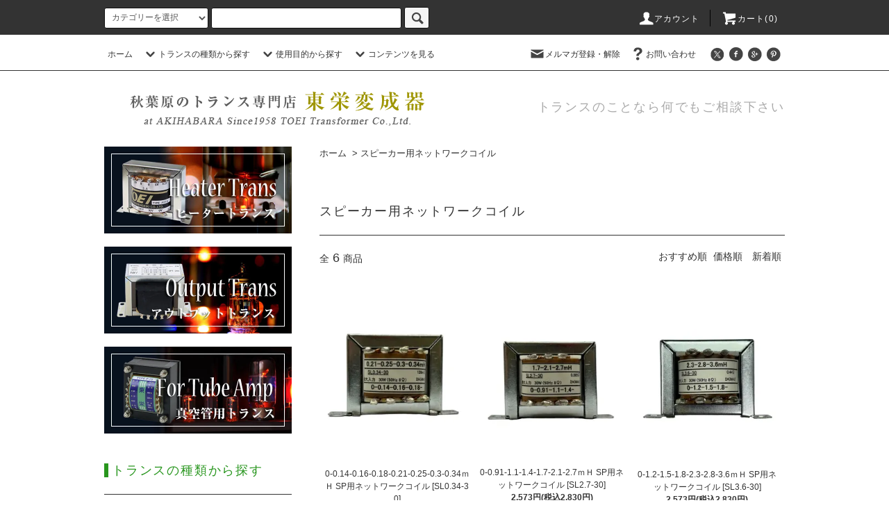

--- FILE ---
content_type: text/html; charset=EUC-JP
request_url: https://toei-trans.jp/?mode=cate&cbid=2364698&csid=0
body_size: 16343
content:
<!DOCTYPE html PUBLIC "-//W3C//DTD XHTML 1.0 Transitional//EN" "http://www.w3.org/TR/xhtml1/DTD/xhtml1-transitional.dtd">
<html xmlns:og="http://ogp.me/ns#" xmlns:fb="http://www.facebook.com/2008/fbml" xmlns:mixi="http://mixi-platform.com/ns#" xmlns="http://www.w3.org/1999/xhtml" xml:lang="ja" lang="ja" dir="ltr">
<head>
<meta http-equiv="content-type" content="text/html; charset=euc-jp" />
<meta http-equiv="X-UA-Compatible" content="IE=edge,chrome=1" />
<title>スピーカー用ネットワークコイル - 秋葉原のトランス専門店 東栄変成器</title>
<meta name="Keywords" content="スピーカー用ネットワークコイル,真空管,菅球用,通販,通信販売,変圧器,トランスフォーマ,アイソレーション,Isoration,T-600,T-1200" />
<meta name="Description" content="東栄変成器の通販サイトです。真空管用出力トランス、ヒータートランスほか、絶縁トランスなどトランスのことならお任せ下さい。" />
<meta name="Author" content="" />
<meta name="Copyright" content="東栄変成器株式会社,Toei Henseiki" />
<meta http-equiv="content-style-type" content="text/css" />
<meta http-equiv="content-script-type" content="text/javascript" />
<link rel="stylesheet" href="https://toei-trans.jp/css/framework/colormekit.css" type="text/css" />
<link rel="stylesheet" href="https://toei-trans.jp/css/framework/colormekit-responsive.css" type="text/css" />
<link rel="stylesheet" href="https://img20.shop-pro.jp/PA01321/786/css/6/index.css?cmsp_timestamp=20210507183300" type="text/css" />
<link rel="stylesheet" href="https://img20.shop-pro.jp/PA01321/786/css/6/product_list.css?cmsp_timestamp=20210507183300" type="text/css" />

<link rel="alternate" type="application/rss+xml" title="rss" href="https://toei-trans.jp/?mode=rss" />
<script type="text/javascript" src="//ajax.googleapis.com/ajax/libs/jquery/1.11.0/jquery.min.js" ></script>
<meta property="og:title" content="スピーカー用ネットワークコイル - 秋葉原のトランス専門店 東栄変成器" />
<meta property="og:description" content="東栄変成器の通販サイトです。真空管用出力トランス、ヒータートランスほか、絶縁トランスなどトランスのことならお任せ下さい。" />
<meta property="og:url" content="https://toei-trans.jp?mode=cate&cbid=2364698&csid=0" />
<meta property="og:site_name" content="秋葉原のトランス専門店 東栄変成器" />
<meta property="og:image" content=""/>
<script>
  var Colorme = {"page":"product_list","shop":{"account_id":"PA01321786","title":"\u79cb\u8449\u539f\u306e\u30c8\u30e9\u30f3\u30b9\u5c02\u9580\u5e97 \u6771\u6804\u5909\u6210\u5668"},"basket":{"total_price":0,"items":[]},"customer":{"id":null}};

  (function() {
    function insertScriptTags() {
      var scriptTagDetails = [];
      var entry = document.getElementsByTagName('script')[0];

      scriptTagDetails.forEach(function(tagDetail) {
        var script = document.createElement('script');

        script.type = 'text/javascript';
        script.src = tagDetail.src;
        script.async = true;

        if( tagDetail.integrity ) {
          script.integrity = tagDetail.integrity;
          script.setAttribute('crossorigin', 'anonymous');
        }

        entry.parentNode.insertBefore(script, entry);
      })
    }

    window.addEventListener('load', insertScriptTags, false);
  })();
</script>
<script async src="https://zen.one/analytics.js"></script>
</head>
<body>
<meta name="colorme-acc-payload" content="?st=1&pt=10028&ut=2364698,0&at=PA01321786&v=20260128212001&re=&cn=e6e1b877a325e1c36e5acbff1b7d8ca9" width="1" height="1" alt="" /><script>!function(){"use strict";Array.prototype.slice.call(document.getElementsByTagName("script")).filter((function(t){return t.src&&t.src.match(new RegExp("dist/acc-track.js$"))})).forEach((function(t){return document.body.removeChild(t)})),function t(c){var r=arguments.length>1&&void 0!==arguments[1]?arguments[1]:0;if(!(r>=c.length)){var e=document.createElement("script");e.onerror=function(){return t(c,r+1)},e.src="https://"+c[r]+"/dist/acc-track.js?rev=3",document.body.appendChild(e)}}(["acclog001.shop-pro.jp","acclog002.shop-pro.jp"])}();</script><link href="https://use.fontawesome.com/releases/v5.6.1/css/all.css" rel="stylesheet">
<script src="https://img.shop-pro.jp/tmpl_js/76/jquery.tile.js"></script>
<script src="https://img.shop-pro.jp/tmpl_js/76/jquery.skOuterClick.js"></script>
<script src="https://img.shop-pro.jp/tmpl_js/76/smoothscroll.js"></script>
<script src="https://img.shop-pro.jp/tmpl_js/76/utility.index.js"></script>

<div id="wrapper">
  <div id="header">
    <div class="header_top">
      <div class="header_top_inner container">
        <form action="https://toei-trans.jp/" method="GET" class="search_form visible-desktop">
          <input type="hidden" name="mode" value="srh" />
          <select name="cid" class="search_select">
            <option value="">カテゴリーを選択</option>
                          <option value="1957038,0">アウトプットトランス</option>
                          <option value="2768032,0">その他</option>
                          <option value="1957043,0">チョークコイル</option>
                          <option value="1957046,0">電源トランス（真空管）</option>
                          <option value="1957047,0">単電源トランス</option>
                          <option value="1976679,0">2電源トランス</option>
                          <option value="1984246,0">国内対応変圧器<br />ステップアップトランス</option>
                          <option value="1990149,0">海外対応変圧器<br />ステップダウントランス</option>
                          <option value="1984765,0">単相複巻(絶縁)<br /> [カバー・BOXタイプ]<br />P:100V⇒・P:200V⇒</option>
                          <option value="2429995,0">AUTモデル 単相単巻<br />[P/S:0V100V110V115V120V]</option>
                          <option value="2513377,0">Jモデル 単相単巻<br />[P/S:0V240V220V200V<br />⇔(120V)115V(110V)100V]</option>
                          <option value="2513763,0">2024モデル 単相単巻<br />[P/S:0V200V220V230V240V]</option>
                          <option value="1976640,0">Zモデル 単相複巻（絶縁）<br />[P:0V(90V)100V110V・E<br />⇒S:0V100V110V115V(120V)]</option>
                          <option value="2513419,0">ZTモデル 単相複巻（絶縁）<br />[P:0V240V220V200V・E<br />⇒S:0V100V110V115V]</option>
                          <option value="2513425,0">ZTUモデル 単相複巻（絶縁）<br />[P:0V100V110V・E<br />⇒S:0V200V220V240V]</option>
                          <option value="2736364,0">ZTTモデル 単相複巻（絶縁）<br />[P:0V200V220V・E<br />⇒S:0V200V220V230V]</option>
                          <option value="2525724,0">海外・国内兼用型変圧器<br />UP・DOWN使用可能(スワロ－電機）</option>
                          <option value="2526444,0">交流定電圧電源装置（自動電圧調整器）<br />(AUTO VOLTAGE REGULATOR)<br />SWALLOW ELECTRIC CO,LTD</option>
                          <option value="2488792,0">スライドトランス</option>
                          <option value="1976710,0">シールドケース・シャーシ・その他</option>
                          <option value="2364698,0">スピーカー用ネットワークコイル</option>
                          <option value="1957086,0">電源回路基板</option>
                          <option value="2509284,0">タムラトランス(TAMRADIO)</option>
                          <option value="2701598,0">橋本トランス</option>
                          <option value="2585390,0">東栄オリジナル機器</option>
                      </select>
          <input type="text" name="keyword" class="search_box" />
          <button class="btn_search btn btn-xs"><i class="icon-lg-b icon-search"></i></button>
        </form>
        <ul class="header_nav_headline inline visible-desktop">
          <li>
            <a href="https://toei-trans.jp/?mode=myaccount"><i class="icon-lg-w icon-user"></i>アカウント</a>
          </li>
                    <li class="headline_viewcart">
            <a href="https://toei-trans.jp/cart/proxy/basket?shop_id=PA01321786&shop_domain=toei-trans.jp"><i class="icon-lg-w icon-cart"></i>カート(0)</span></a>
          </li>
        </ul>
        <div class="header_nav_phone hidden-desktop">
          <span class="nav_btn_phone"><i class="icon-lg-w icon-list"></i>メニュー</span>
          <div class="header_nav_lst_phone">
            <ul class="unstyled">
              <li>
                <a href="./">ホーム</a>
              </li>
              <li>
                <a href="https://toei-trans.jp/cart/proxy/basket?shop_id=PA01321786&shop_domain=toei-trans.jp">カートを見る</a>
              </li>
              <li>
                <a href="https://toei-trans.jp/?mode=myaccount">アカウント</a>
              </li>
                                            <li>
                  <a href="https://toei.shop-pro.jp/customer/newsletter/subscriptions/new">メルマガ登録・解除</a>
                </li>
                                          <li>
                <a href="https://toei.shop-pro.jp/customer/inquiries/new">お問い合わせ</a>
              </li>
            </ul>
          </div>
        </div>
      </div>
    </div>
    <div class="header_mid hidden-phone">
      <div class="header_mid_inner container">
        <div class="header_nav_global">
          <ul class="header_nav_global_left inline">
            <li><a href="./">ホーム</a></li>
            <li class="header_nav_global_left_category">
              <a href="javascript:void(0)"><i class="icon-lg-b icon-chevron_down"></i>トランスの種類から探す</a>
              <div class="header_nav_global_box header_nav_global_box_catogory row">
                <p class="header_nav_global_box_heading col col-lg-3">CATEGORY SEARCH</p>
                <div class="header_nav_global_box_detail col col-lg-9 row">
                                                                                    
                                            <ul class="row header_nav_global_box_lists col col-lg-4 col-md-4 col-sm-6 col-xs-12 unstyled">
                                        <li>
                      <a href="https://toei-trans.jp/?mode=cate&cbid=1957038&csid=0">
                        アウトプットトランス
                      </a>
                    </li>
                                                                                                  <li>
                      <a href="https://toei-trans.jp/?mode=cate&cbid=2768032&csid=0">
                        その他
                      </a>
                    </li>
                                                                                                  <li>
                      <a href="https://toei-trans.jp/?mode=cate&cbid=1957043&csid=0">
                        チョークコイル
                      </a>
                    </li>
                                                                                                  <li>
                      <a href="https://toei-trans.jp/?mode=cate&cbid=1957046&csid=0">
                        電源トランス（真空管）
                      </a>
                    </li>
                                                                                                  <li>
                      <a href="https://toei-trans.jp/?mode=cate&cbid=1957047&csid=0">
                        単電源トランス
                      </a>
                    </li>
                                                                                                  <li>
                      <a href="https://toei-trans.jp/?mode=cate&cbid=1976679&csid=0">
                        2電源トランス
                      </a>
                    </li>
                                                                                                  <li>
                      <a href="https://toei-trans.jp/?mode=cate&cbid=1984246&csid=0">
                        国内対応変圧器<br />ステップアップトランス
                      </a>
                    </li>
                                                                                                  <li>
                      <a href="https://toei-trans.jp/?mode=cate&cbid=1990149&csid=0">
                        海外対応変圧器<br />ステップダウントランス
                      </a>
                    </li>
                                                                                                  <li>
                      <a href="https://toei-trans.jp/?mode=cate&cbid=1984765&csid=0">
                        単相複巻(絶縁)<br /> [カバー・BOXタイプ]<br />P:100V⇒・P:200V⇒
                      </a>
                    </li>
                                          </ul>
                      <ul class="row header_nav_global_box_lists col col-lg-4 col-md-4 col-sm-6 col-xs-12 unstyled">
                                                                                                  <li>
                      <a href="https://toei-trans.jp/?mode=cate&cbid=2429995&csid=0">
                        AUTモデル 単相単巻<br />[P/S:0V100V110V115V120V]
                      </a>
                    </li>
                                                                                                  <li>
                      <a href="https://toei-trans.jp/?mode=cate&cbid=2513377&csid=0">
                        Jモデル 単相単巻<br />[P/S:0V240V220V200V<br />⇔(120V)115V(110V)100V]
                      </a>
                    </li>
                                                                                                  <li>
                      <a href="https://toei-trans.jp/?mode=cate&cbid=2513763&csid=0">
                        2024モデル 単相単巻<br />[P/S:0V200V220V230V240V]
                      </a>
                    </li>
                                                                                                  <li>
                      <a href="https://toei-trans.jp/?mode=cate&cbid=1976640&csid=0">
                        Zモデル 単相複巻（絶縁）<br />[P:0V(90V)100V110V・E<br />⇒S:0V100V110V115V(120V)]
                      </a>
                    </li>
                                                                                                  <li>
                      <a href="https://toei-trans.jp/?mode=cate&cbid=2513419&csid=0">
                        ZTモデル 単相複巻（絶縁）<br />[P:0V240V220V200V・E<br />⇒S:0V100V110V115V]
                      </a>
                    </li>
                                                                                                  <li>
                      <a href="https://toei-trans.jp/?mode=cate&cbid=2513425&csid=0">
                        ZTUモデル 単相複巻（絶縁）<br />[P:0V100V110V・E<br />⇒S:0V200V220V240V]
                      </a>
                    </li>
                                                                                                  <li>
                      <a href="https://toei-trans.jp/?mode=cate&cbid=2736364&csid=0">
                        ZTTモデル 単相複巻（絶縁）<br />[P:0V200V220V・E<br />⇒S:0V200V220V230V]
                      </a>
                    </li>
                                                                                                  <li>
                      <a href="https://toei-trans.jp/?mode=cate&cbid=2525724&csid=0">
                        海外・国内兼用型変圧器<br />UP・DOWN使用可能(スワロ－電機）
                      </a>
                    </li>
                                                                                                  <li>
                      <a href="https://toei-trans.jp/?mode=cate&cbid=2526444&csid=0">
                        交流定電圧電源装置（自動電圧調整器）<br />(AUTO VOLTAGE REGULATOR)<br />SWALLOW ELECTRIC CO,LTD
                      </a>
                    </li>
                                          </ul>
                      <ul class="row header_nav_global_box_lists col col-lg-4 col-md-4 col-sm-6 col-xs-12 unstyled">
                                                                                                  <li>
                      <a href="https://toei-trans.jp/?mode=cate&cbid=2488792&csid=0">
                        スライドトランス
                      </a>
                    </li>
                                                                                                  <li>
                      <a href="https://toei-trans.jp/?mode=cate&cbid=1976710&csid=0">
                        シールドケース・シャーシ・その他
                      </a>
                    </li>
                                                                                                  <li>
                      <a href="https://toei-trans.jp/?mode=cate&cbid=2364698&csid=0">
                        スピーカー用ネットワークコイル
                      </a>
                    </li>
                                                                                                  <li>
                      <a href="https://toei-trans.jp/?mode=cate&cbid=1957086&csid=0">
                        電源回路基板
                      </a>
                    </li>
                                                                                                  <li>
                      <a href="https://toei-trans.jp/?mode=cate&cbid=2509284&csid=0">
                        タムラトランス(TAMRADIO)
                      </a>
                    </li>
                                                                                                  <li>
                      <a href="https://toei-trans.jp/?mode=cate&cbid=2701598&csid=0">
                        橋本トランス
                      </a>
                    </li>
                                                                                                  <li>
                      <a href="https://toei-trans.jp/?mode=cate&cbid=2585390&csid=0">
                        東栄オリジナル機器
                      </a>
                    </li>
                                                              </ul>
                                                      </div>
              </div>
            </li>
                                          <li class="header_nav_global_left_group">
                  <a href="javascript:void(0)"><i class="icon-lg-b icon-chevron_down"></i>使用目的から探す</a>
                  <div class="header_nav_global_box header_nav_global_box_group row">
                    <p class="header_nav_global_box_heading col col-lg-3">GROUP SEARCH</p>
                    <div class="header_nav_global_box_detail col col-lg-9 row">
                                          
                                          <ul class="row header_nav_global_box_lists col col-lg-4 col-md-4 col-sm-6 col-xs-12 unstyled">
                            <li>
                <a href="https://toei-trans.jp/?mode=grp&gid=1204838">
                  真空管用
                </a>
              </li>
                                                                    <li>
                <a href="https://toei-trans.jp/?mode=grp&gid=1212907">
                  型番から探す
                </a>
              </li>
                                                                    <li>
                <a href="https://toei-trans.jp/?mode=grp&gid=1188436">
                  2次電圧から探す（単電源）
                </a>
              </li>
                                    </ul>
                      <ul class="row header_nav_global_box_lists col col-lg-4 col-md-4 col-sm-6 col-xs-12 unstyled">
                                                                    <li>
                <a href="https://toei-trans.jp/?mode=grp&gid=1188439">
                  タップ電圧から探す（単電源）
                </a>
              </li>
                                                                    <li>
                <a href="https://toei-trans.jp/?mode=grp&gid=1205858">
                  2次電圧から探す（2電源）
                </a>
              </li>
                                                                    <li>
                <a href="https://toei-trans.jp/?mode=grp&gid=1205943">
                  タップ電圧から探す（2電源）
                </a>
              </li>
                                    </ul>
                      <ul class="row header_nav_global_box_lists col col-lg-4 col-md-4 col-sm-6 col-xs-12 unstyled">
                                                                    <li>
                <a href="https://toei-trans.jp/?mode=grp&gid=1357929">
                  受注生産品
                </a>
              </li>
                                                  </ul>
                    </div>
                  </div>
                </li>
                                                    <li class="header_nav_global_left_contents">
                <a href="javascript:void(0)"><i class="icon-lg-b icon-chevron_down"></i>コンテンツを見る</a>
                <div class="header_nav_global_box header_nav_global_box_contents row">
                  <p class="header_nav_global_box_heading col col-lg-3">CONTENTS</p>
                  <div class="header_nav_global_box_detail col col-lg-9 row">
                                          <ul class="col col-lg-12 row unstyled">                        <li>
                          <a href="https://toei-trans.jp/?mode=f1">
                            よくある質問（Q&A）
                          </a>
                        </li>
                                                                                        <li>
                          <a href="https://toei-trans.jp/?mode=f3">
                            会社概要
                          </a>
                        </li>
                      </ul>                                      </div>
                </div>
              </li>
                      </ul>
          <ul class="header_nav_global_right inline">
            <li class="visible-desktop"><a href="https://toei.shop-pro.jp/customer/newsletter/subscriptions/new"><i class="icon-lg-b icon-mail"></i>メルマガ登録・解除</a></li>                        <li class="visible-desktop"><a href="https://toei.shop-pro.jp/customer/inquiries/new"><i class="icon-lg-b icon-help"></i>お問い合わせ</a></li>
            <li>



                                                            <ul class="header_nav_global_social inline">
                  <li><a href=""><i class="icon-lg-b icon-c_twitter"></i></a></li>
                  <li><a href=""><i class="icon-lg-b icon-c_facebook"></i></a></li>
                  <li><a href=""><i class="icon-lg-b icon-c_google"></i></a></li>
                  <li><a href=""><i class="icon-lg-b icon-c_pinterest"></i></a></li>
                </ul>
            


            </li>
          </ul>
        </div>
      </div>
    </div>
    <div class="header_btm container clearfix">
              <h1 class="header_logo"><a href="./"><img src="https://img20.shop-pro.jp/PA01321/786/PA01321786.png?cmsp_timestamp=20260107112650" alt="秋葉原のトランス専門店 東栄変成器" /></a></h1>
      


                                    <p class="header_lead">トランスのことなら何でもご相談下さい</p>
      


                                    <ul class="header_nav_global_social inline visible-phone">
            <li><a href=""><i class="icon-lg-b icon-c_twitter"></i></a></li>
            <li><a href=""><i class="icon-lg-b icon-c_facebook"></i></a></li>
            <li><a href=""><i class="icon-lg-b icon-c_google"></i></a></li>
            <li><a href=""><i class="icon-lg-b icon-c_pinterest"></i></a></li>
          </ul>
      


              <form action="https://toei-trans.jp/" method="GET" class="search_form visible-phone">
          <input type="hidden" name="mode" value="srh" />
          <select name="cid" class="search_select">
            <option value="">カテゴリーを選択</option>
                          <option value="1957038,0">アウトプットトランス</option>
                          <option value="2768032,0">その他</option>
                          <option value="1957043,0">チョークコイル</option>
                          <option value="1957046,0">電源トランス（真空管）</option>
                          <option value="1957047,0">単電源トランス</option>
                          <option value="1976679,0">2電源トランス</option>
                          <option value="1984246,0">国内対応変圧器<br />ステップアップトランス</option>
                          <option value="1990149,0">海外対応変圧器<br />ステップダウントランス</option>
                          <option value="1984765,0">単相複巻(絶縁)<br /> [カバー・BOXタイプ]<br />P:100V⇒・P:200V⇒</option>
                          <option value="2429995,0">AUTモデル 単相単巻<br />[P/S:0V100V110V115V120V]</option>
                          <option value="2513377,0">Jモデル 単相単巻<br />[P/S:0V240V220V200V<br />⇔(120V)115V(110V)100V]</option>
                          <option value="2513763,0">2024モデル 単相単巻<br />[P/S:0V200V220V230V240V]</option>
                          <option value="1976640,0">Zモデル 単相複巻（絶縁）<br />[P:0V(90V)100V110V・E<br />⇒S:0V100V110V115V(120V)]</option>
                          <option value="2513419,0">ZTモデル 単相複巻（絶縁）<br />[P:0V240V220V200V・E<br />⇒S:0V100V110V115V]</option>
                          <option value="2513425,0">ZTUモデル 単相複巻（絶縁）<br />[P:0V100V110V・E<br />⇒S:0V200V220V240V]</option>
                          <option value="2736364,0">ZTTモデル 単相複巻（絶縁）<br />[P:0V200V220V・E<br />⇒S:0V200V220V230V]</option>
                          <option value="2525724,0">海外・国内兼用型変圧器<br />UP・DOWN使用可能(スワロ－電機）</option>
                          <option value="2526444,0">交流定電圧電源装置（自動電圧調整器）<br />(AUTO VOLTAGE REGULATOR)<br />SWALLOW ELECTRIC CO,LTD</option>
                          <option value="2488792,0">スライドトランス</option>
                          <option value="1976710,0">シールドケース・シャーシ・その他</option>
                          <option value="2364698,0">スピーカー用ネットワークコイル</option>
                          <option value="1957086,0">電源回路基板</option>
                          <option value="2509284,0">タムラトランス(TAMRADIO)</option>
                          <option value="2701598,0">橋本トランス</option>
                          <option value="2585390,0">東栄オリジナル機器</option>
                      </select>
          <input type="text" name="keyword" class="search_box" />
          <button class="btn_search btn btn-xs"><i class="icon-lg-b icon-search"></i></button>
        </form>
          </div>
  </div>
  <div class="main row">
    <div id="contents" class="contents  col col-md-9 col-sm-12">
      <script src="https://img.shop-pro.jp/tmpl_js/76/utility.product_list.js"></script>

<div>
  
  <ul class="pankuzu_lists inline container">
    <li class="pankuzu_list"><a href="./">ホーム</a></li>
                  <li class="pankuzu_list">&nbsp;&gt;&nbsp;<a href="?mode=cate&cbid=2364698&csid=0">スピーカー用ネットワークコイル</a></li>
                  </ul><br />
  

  
    

  
    

  
    

  
    

  
    

  <h2 class="heading productlist_heading">
          スピーカー用ネットワークコイル
      </h2>

      
    <div class="clearfix">
      <p class="productlist_number hidden-phone">全<span>6</span>商品</p>
      <p class="productlist_sort">
        おすすめ順
                          <a href="?mode=cate&cbid=2364698&csid=0&sort=p">価格順</a>                  <a href="?mode=cate&cbid=2364698&csid=0&sort=n">新着順</a>      </p>
    </div>
    
    
    <div class="pagerlist_sp pagerlist_sp_top col-md-12 col-lg-12 col visible-phone">
      <ul class="unstyled">
        <li>
                      <span class="btn btn-03 disabled">&lt; Prev</span>
                  </li>
        <li>
                      <span class="btn btn-03 disabled">Next &gt;</span>
                  </li>
      </ul>
      <div class="pagerlist_pos">
        全<span>6</span>商品&nbsp;<span>1</span>-<span>6</span>表示
      </div>
    </div>
    
    
    <ul class="row unstyled productlist_lists">
              <li class="col col-sm-4 col-lg-4 productlist_list">
          <a href="?pid=125451362">
                          <img src="https://img20.shop-pro.jp/PA01321/786/product/125451362_th.jpg?cmsp_timestamp=20240404142235" alt="0-0.14-0.16-0.18-0.21-0.25-0.3-0.34ｍＨ SP用ネットワークコイル [SL0.34-30]" class="show item_img" />
                      </a>
          <a href="?pid=125451362">
            <span class="item_name show">0-0.14-0.16-0.18-0.21-0.25-0.3-0.34ｍＨ SP用ネットワークコイル [SL0.34-30]</span>
          </a>
                                                <span class="item_price show">2,573円(税込2,830円)</span>
                              </li>
              <li class="col col-sm-4 col-lg-4 productlist_list">
          <a href="?pid=125451368">
                          <img src="https://img20.shop-pro.jp/PA01321/786/product/125451368_th.jpg?cmsp_timestamp=20240404142340" alt="0-0.91-1.1-1.4-1.7-2.1-2.7ｍＨ SP用ネットワークコイル [SL2.7-30]" class="show item_img" />
                      </a>
          <a href="?pid=125451368">
            <span class="item_name show">0-0.91-1.1-1.4-1.7-2.1-2.7ｍＨ SP用ネットワークコイル [SL2.7-30]</span>
          </a>
                                                <span class="item_price show">2,573円(税込2,830円)</span>
                              </li>
              <li class="col col-sm-4 col-lg-4 productlist_list">
          <a href="?pid=125451370">
                          <img src="https://img20.shop-pro.jp/PA01321/786/product/125451370_th.jpg?cmsp_timestamp=20240418141734" alt="0-1.2-1.5-1.8-2.3-2.8-3.6ｍＨ SP用ネットワークコイル [SL3.6-30]" class="show item_img" />
                      </a>
          <a href="?pid=125451370">
            <span class="item_name show">0-1.2-1.5-1.8-2.3-2.8-3.6ｍＨ SP用ネットワークコイル [SL3.6-30]</span>
          </a>
                                                <span class="item_price show">2,573円(税込2,830円)</span>
                              </li>
              <li class="col col-sm-4 col-lg-4 productlist_list">
          <a href="?pid=125451372">
                          <img src="https://img20.shop-pro.jp/PA01321/786/product/125451372_th.jpg?cmsp_timestamp=20240404142425" alt="0-1.6-2-2.4-3-3.6-4.7ｍＨ SP用ネットワークコイル [SL4.7-30]" class="show item_img" />
                      </a>
          <a href="?pid=125451372">
            <span class="item_name show">0-1.6-2-2.4-3-3.6-4.7ｍＨ SP用ネットワークコイル [SL4.7-30]</span>
          </a>
                                                <span class="item_price show">2,573円(税込2,830円)</span>
                              </li>
              <li class="col col-sm-4 col-lg-4 productlist_list">
          <a href="?pid=180533904">
                          <img src="https://img20.shop-pro.jp/PA01321/786/product/180533904_th.jpg?cmsp_timestamp=20240418135554" alt="8Ω-10W-100Hzネットワークコイル [T-SPAT1]" class="show item_img" />
                      </a>
          <a href="?pid=180533904">
            <span class="item_name show">8Ω-10W-100Hzネットワークコイル [T-SPAT1]</span>
          </a>
                                                <span class="item_price show">8,300円(税込9,130円)</span>
                              </li>
              <li class="col col-sm-4 col-lg-4 productlist_list">
          <a href="?pid=180533985">
                          <img src="https://img20.shop-pro.jp/PA01321/786/product/180533985_th.jpg?cmsp_timestamp=20240418140121" alt="8Ω-10W-100Hzネットワークコイル [T-SPAT2]" class="show item_img" />
                      </a>
          <a href="?pid=180533985">
            <span class="item_name show">8Ω-10W-100Hzネットワークコイル [T-SPAT2]</span>
          </a>
                                                <span class="item_price show">8,300円(税込9,130円)</span>
                              </li>
          </ul>
    
    
    <div class="pagerlist col-md-12 col-lg-12 col hidden-phone">
      <ul class="unstyled text-center">
        <li><span>&lt;</span></li>
                  <li>
                                      <span>1</span>
                                  </li>
                <li><span>&gt;</span></li>
      </ul>
    </div>
    <div class="pagerlist_sp pagerlist_sp_btm col-md-12 col-lg-12 col visible-phone">
      <div class="pagerlist_pos">
        全<span>6</span>商品&nbsp;<span>1</span>-<span>6</span>表示
      </div>
      <ul class="unstyled">
        <li>
                      <span class="btn btn-03 disabled">&lt; Prev</span>
                  </li>
        <li>
                      <span class="btn btn-03 disabled">Next &gt;</span>
                  </li>
      </ul>
    </div>

    
  
  
    

  
    

  
    

</div>    </div>
    <div id="side" class="side col col-md-3 col-sm-12 hidden-phone">
      


                                    <ul class="side_banner side_banner_lists unstyled">
            <li class="side_banner_list"><a href="/?mode=grp&gid=1204839"><img src="https://img20.shop-pro.jp/PA01321/786/etc/groupbottun_01.jpg" alt="ヒータートランス" /></a></li>
            <li class="side_banner_list"><a href="/?mode=grp&gid=1204840"><img src="https://img20.shop-pro.jp/PA01321/786/etc/groupbottun_02.jpg" alt="出力トランス" /></a></li>
            <li class="side_banner_list"><a href="/?mode=grp&gid=1204841"><img src="https://img20.shop-pro.jp/PA01321/786/etc/groupbottun_03.jpg" alt="真空管用トランス" /></a></li>
          </ul>
      


      
                        <div class="side_category">
            <h3 class="heading side_category_heading"><span style="color: rgb(40,150,30); padding-left: 5px; border-left: 6px solid rgb(40,150,30);">トランスの種類から探す</span></h3>
            <ul class="lists side_category_lists unstyled">
                              <li class="list side_category_list">
                  <a href="https://toei-trans.jp/?mode=cate&cbid=1957038&csid=0" class="list_link show">
                    <span class="list_icon_arrow icon-lg-b icon-chevron_right"></span>
                    <span class="list_link_name">アウトプットトランス</span>
                  </a>
                                                            <ul class="lists side_subcategory_lists unstyled">
                        <li class="list side_subcategory_list visible-phone">
                          <a href="https://toei-trans.jp/?mode=cate&cbid=1957038&csid=0" class="list_link show">
                            <span class="list_icon_arrow icon-lg-b icon-chevron_right"></span>
                            <span class="list_link_name">全てのアウトプットトランス</span>
                          </a>
                        </li>
                                          <li class="list side_subcategory_list">
                        <a href="https://toei-trans.jp/?mode=cate&cbid=1957038&csid=1" class="list_link show">
                          <span class="list_icon_arrow icon-lg-b icon-chevron_right visible-phone"></span>
                          <span class="list_link_name">シングル用</span>
                        </a>
                      </li>
                                                                                <li class="list side_subcategory_list">
                        <a href="https://toei-trans.jp/?mode=cate&cbid=1957038&csid=2" class="list_link show">
                          <span class="list_icon_arrow icon-lg-b icon-chevron_right visible-phone"></span>
                          <span class="list_link_name">プッシュプル用</span>
                        </a>
                      </li>
                    </ul>                                  </li>
                              <li class="list side_category_list">
                  <a href="https://toei-trans.jp/?mode=cate&cbid=2768032&csid=0" class="list_link show">
                    <span class="list_icon_arrow icon-lg-b icon-chevron_right"></span>
                    <span class="list_link_name">その他</span>
                  </a>
                                  </li>
                              <li class="list side_category_list">
                  <a href="https://toei-trans.jp/?mode=cate&cbid=1957043&csid=0" class="list_link show">
                    <span class="list_icon_arrow icon-lg-b icon-chevron_right"></span>
                    <span class="list_link_name">チョークコイル</span>
                  </a>
                                  </li>
                              <li class="list side_category_list">
                  <a href="https://toei-trans.jp/?mode=cate&cbid=1957046&csid=0" class="list_link show">
                    <span class="list_icon_arrow icon-lg-b icon-chevron_right"></span>
                    <span class="list_link_name">電源トランス（真空管）</span>
                  </a>
                                  </li>
                              <li class="list side_category_list">
                  <a href="https://toei-trans.jp/?mode=cate&cbid=1957047&csid=0" class="list_link show">
                    <span class="list_icon_arrow icon-lg-b icon-chevron_right"></span>
                    <span class="list_link_name">単電源トランス</span>
                  </a>
                                  </li>
                              <li class="list side_category_list">
                  <a href="https://toei-trans.jp/?mode=cate&cbid=1976679&csid=0" class="list_link show">
                    <span class="list_icon_arrow icon-lg-b icon-chevron_right"></span>
                    <span class="list_link_name">2電源トランス</span>
                  </a>
                                  </li>
                              <li class="list side_category_list">
                  <a href="https://toei-trans.jp/?mode=cate&cbid=1984246&csid=0" class="list_link show">
                    <span class="list_icon_arrow icon-lg-b icon-chevron_right"></span>
                    <span class="list_link_name">国内対応変圧器<br />ステップアップトランス</span>
                  </a>
                                                            <ul class="lists side_subcategory_lists unstyled">
                        <li class="list side_subcategory_list visible-phone">
                          <a href="https://toei-trans.jp/?mode=cate&cbid=1984246&csid=0" class="list_link show">
                            <span class="list_icon_arrow icon-lg-b icon-chevron_right"></span>
                            <span class="list_link_name">全ての国内対応変圧器<br />ステップアップトランス</span>
                          </a>
                        </li>
                                          <li class="list side_subcategory_list">
                        <a href="https://toei-trans.jp/?mode=cate&cbid=1984246&csid=1" class="list_link show">
                          <span class="list_icon_arrow icon-lg-b icon-chevron_right visible-phone"></span>
                          <span class="list_link_name">100V⇒220V~240V(230V)</span>
                        </a>
                      </li>
                                                                                <li class="list side_subcategory_list">
                        <a href="https://toei-trans.jp/?mode=cate&cbid=1984246&csid=2" class="list_link show">
                          <span class="list_icon_arrow icon-lg-b icon-chevron_right visible-phone"></span>
                          <span class="list_link_name">100V⇒110V~120V(115V)</span>
                        </a>
                      </li>
                                                                                <li class="list side_subcategory_list">
                        <a href="https://toei-trans.jp/?mode=cate&cbid=1984246&csid=4" class="list_link show">
                          <span class="list_icon_arrow icon-lg-b icon-chevron_right visible-phone"></span>
                          <span class="list_link_name">100V⇒200V</span>
                        </a>
                      </li>
                                                                                <li class="list side_subcategory_list">
                        <a href="https://toei-trans.jp/?mode=cate&cbid=1984246&csid=3" class="list_link show">
                          <span class="list_icon_arrow icon-lg-b icon-chevron_right visible-phone"></span>
                          <span class="list_link_name">200V⇒220V~240V(230V)</span>
                        </a>
                      </li>
                    </ul>                                  </li>
                              <li class="list side_category_list">
                  <a href="https://toei-trans.jp/?mode=cate&cbid=1990149&csid=0" class="list_link show">
                    <span class="list_icon_arrow icon-lg-b icon-chevron_right"></span>
                    <span class="list_link_name">海外対応変圧器<br />ステップダウントランス</span>
                  </a>
                                                            <ul class="lists side_subcategory_lists unstyled">
                        <li class="list side_subcategory_list visible-phone">
                          <a href="https://toei-trans.jp/?mode=cate&cbid=1990149&csid=0" class="list_link show">
                            <span class="list_icon_arrow icon-lg-b icon-chevron_right"></span>
                            <span class="list_link_name">全ての海外対応変圧器<br />ステップダウントランス</span>
                          </a>
                        </li>
                                          <li class="list side_subcategory_list">
                        <a href="https://toei-trans.jp/?mode=cate&cbid=1990149&csid=1" class="list_link show">
                          <span class="list_icon_arrow icon-lg-b icon-chevron_right visible-phone"></span>
                          <span class="list_link_name">240V~220V(230V)⇒100V</span>
                        </a>
                      </li>
                                                                                <li class="list side_subcategory_list">
                        <a href="https://toei-trans.jp/?mode=cate&cbid=1990149&csid=2" class="list_link show">
                          <span class="list_icon_arrow icon-lg-b icon-chevron_right visible-phone"></span>
                          <span class="list_link_name">120V~110V(115V)⇒100V</span>
                        </a>
                      </li>
                                                                                <li class="list side_subcategory_list">
                        <a href="https://toei-trans.jp/?mode=cate&cbid=1990149&csid=3" class="list_link show">
                          <span class="list_icon_arrow icon-lg-b icon-chevron_right visible-phone"></span>
                          <span class="list_link_name">200V⇒100V</span>
                        </a>
                      </li>
                    </ul>                                  </li>
                              <li class="list side_category_list">
                  <a href="https://toei-trans.jp/?mode=cate&cbid=1984765&csid=0" class="list_link show">
                    <span class="list_icon_arrow icon-lg-b icon-chevron_right"></span>
                    <span class="list_link_name">単相複巻(絶縁)<br /> [カバー・BOXタイプ]<br />P:100V⇒・P:200V⇒</span>
                  </a>
                                  </li>
                              <li class="list side_category_list">
                  <a href="https://toei-trans.jp/?mode=cate&cbid=2429995&csid=0" class="list_link show">
                    <span class="list_icon_arrow icon-lg-b icon-chevron_right"></span>
                    <span class="list_link_name">AUTモデル 単相単巻<br />[P/S:0V100V110V115V120V]</span>
                  </a>
                                  </li>
                              <li class="list side_category_list">
                  <a href="https://toei-trans.jp/?mode=cate&cbid=2513377&csid=0" class="list_link show">
                    <span class="list_icon_arrow icon-lg-b icon-chevron_right"></span>
                    <span class="list_link_name">Jモデル 単相単巻<br />[P/S:0V240V220V200V<br />⇔(120V)115V(110V)100V]</span>
                  </a>
                                  </li>
                              <li class="list side_category_list">
                  <a href="https://toei-trans.jp/?mode=cate&cbid=2513763&csid=0" class="list_link show">
                    <span class="list_icon_arrow icon-lg-b icon-chevron_right"></span>
                    <span class="list_link_name">2024モデル 単相単巻<br />[P/S:0V200V220V230V240V]</span>
                  </a>
                                                            <ul class="lists side_subcategory_lists unstyled">
                        <li class="list side_subcategory_list visible-phone">
                          <a href="https://toei-trans.jp/?mode=cate&cbid=2513763&csid=0" class="list_link show">
                            <span class="list_icon_arrow icon-lg-b icon-chevron_right"></span>
                            <span class="list_link_name">全ての2024モデル 単相単巻<br />[P/S:0V200V220V230V240V]</span>
                          </a>
                        </li>
                                          <li class="list side_subcategory_list">
                        <a href="https://toei-trans.jp/?mode=cate&cbid=2513763&csid=1" class="list_link show">
                          <span class="list_icon_arrow icon-lg-b icon-chevron_right visible-phone"></span>
                          <span class="list_link_name">端子台モデル</span>
                        </a>
                      </li>
                                                                                <li class="list side_subcategory_list">
                        <a href="https://toei-trans.jp/?mode=cate&cbid=2513763&csid=2" class="list_link show">
                          <span class="list_icon_arrow icon-lg-b icon-chevron_right visible-phone"></span>
                          <span class="list_link_name">ケース(BOX)入りモデル</span>
                        </a>
                      </li>
                    </ul>                                  </li>
                              <li class="list side_category_list">
                  <a href="https://toei-trans.jp/?mode=cate&cbid=1976640&csid=0" class="list_link show">
                    <span class="list_icon_arrow icon-lg-b icon-chevron_right"></span>
                    <span class="list_link_name">Zモデル 単相複巻（絶縁）<br />[P:0V(90V)100V110V・E<br />⇒S:0V100V110V115V(120V)]</span>
                  </a>
                                  </li>
                              <li class="list side_category_list">
                  <a href="https://toei-trans.jp/?mode=cate&cbid=2513419&csid=0" class="list_link show">
                    <span class="list_icon_arrow icon-lg-b icon-chevron_right"></span>
                    <span class="list_link_name">ZTモデル 単相複巻（絶縁）<br />[P:0V240V220V200V・E<br />⇒S:0V100V110V115V]</span>
                  </a>
                                  </li>
                              <li class="list side_category_list">
                  <a href="https://toei-trans.jp/?mode=cate&cbid=2513425&csid=0" class="list_link show">
                    <span class="list_icon_arrow icon-lg-b icon-chevron_right"></span>
                    <span class="list_link_name">ZTUモデル 単相複巻（絶縁）<br />[P:0V100V110V・E<br />⇒S:0V200V220V240V]</span>
                  </a>
                                  </li>
                              <li class="list side_category_list">
                  <a href="https://toei-trans.jp/?mode=cate&cbid=2736364&csid=0" class="list_link show">
                    <span class="list_icon_arrow icon-lg-b icon-chevron_right"></span>
                    <span class="list_link_name">ZTTモデル 単相複巻（絶縁）<br />[P:0V200V220V・E<br />⇒S:0V200V220V230V]</span>
                  </a>
                                  </li>
                              <li class="list side_category_list">
                  <a href="https://toei-trans.jp/?mode=cate&cbid=2525724&csid=0" class="list_link show">
                    <span class="list_icon_arrow icon-lg-b icon-chevron_right"></span>
                    <span class="list_link_name">海外・国内兼用型変圧器<br />UP・DOWN使用可能(スワロ－電機）</span>
                  </a>
                                  </li>
                              <li class="list side_category_list">
                  <a href="https://toei-trans.jp/?mode=cate&cbid=2526444&csid=0" class="list_link show">
                    <span class="list_icon_arrow icon-lg-b icon-chevron_right"></span>
                    <span class="list_link_name">交流定電圧電源装置（自動電圧調整器）<br />(AUTO VOLTAGE REGULATOR)<br />SWALLOW ELECTRIC CO,LTD</span>
                  </a>
                                  </li>
                              <li class="list side_category_list">
                  <a href="https://toei-trans.jp/?mode=cate&cbid=2488792&csid=0" class="list_link show">
                    <span class="list_icon_arrow icon-lg-b icon-chevron_right"></span>
                    <span class="list_link_name">スライドトランス</span>
                  </a>
                                  </li>
                              <li class="list side_category_list">
                  <a href="https://toei-trans.jp/?mode=cate&cbid=1976710&csid=0" class="list_link show">
                    <span class="list_icon_arrow icon-lg-b icon-chevron_right"></span>
                    <span class="list_link_name">シールドケース・シャーシ・その他</span>
                  </a>
                                  </li>
                              <li class="list side_category_list">
                  <a href="https://toei-trans.jp/?mode=cate&cbid=2364698&csid=0" class="list_link show">
                    <span class="list_icon_arrow icon-lg-b icon-chevron_right"></span>
                    <span class="list_link_name">スピーカー用ネットワークコイル</span>
                  </a>
                                  </li>
                              <li class="list side_category_list">
                  <a href="https://toei-trans.jp/?mode=cate&cbid=1957086&csid=0" class="list_link show">
                    <span class="list_icon_arrow icon-lg-b icon-chevron_right"></span>
                    <span class="list_link_name">電源回路基板</span>
                  </a>
                                  </li>
                              <li class="list side_category_list">
                  <a href="https://toei-trans.jp/?mode=cate&cbid=2509284&csid=0" class="list_link show">
                    <span class="list_icon_arrow icon-lg-b icon-chevron_right"></span>
                    <span class="list_link_name">タムラトランス(TAMRADIO)</span>
                  </a>
                                  </li>
                              <li class="list side_category_list">
                  <a href="https://toei-trans.jp/?mode=cate&cbid=2701598&csid=0" class="list_link show">
                    <span class="list_icon_arrow icon-lg-b icon-chevron_right"></span>
                    <span class="list_link_name">橋本トランス</span>
                  </a>
                                                            <ul class="lists side_subcategory_lists unstyled">
                        <li class="list side_subcategory_list visible-phone">
                          <a href="https://toei-trans.jp/?mode=cate&cbid=2701598&csid=0" class="list_link show">
                            <span class="list_icon_arrow icon-lg-b icon-chevron_right"></span>
                            <span class="list_link_name">全ての橋本トランス</span>
                          </a>
                        </li>
                                          <li class="list side_subcategory_list">
                        <a href="https://toei-trans.jp/?mode=cate&cbid=2701598&csid=2" class="list_link show">
                          <span class="list_icon_arrow icon-lg-b icon-chevron_right visible-phone"></span>
                          <span class="list_link_name">アウトプット・シングル</span>
                        </a>
                      </li>
                                                                                <li class="list side_subcategory_list">
                        <a href="https://toei-trans.jp/?mode=cate&cbid=2701598&csid=1" class="list_link show">
                          <span class="list_icon_arrow icon-lg-b icon-chevron_right visible-phone"></span>
                          <span class="list_link_name">アウトプット・プッシュプル</span>
                        </a>
                      </li>
                                                                                <li class="list side_subcategory_list">
                        <a href="https://toei-trans.jp/?mode=cate&cbid=2701598&csid=8" class="list_link show">
                          <span class="list_icon_arrow icon-lg-b icon-chevron_right visible-phone"></span>
                          <span class="list_link_name">パワートランス</span>
                        </a>
                      </li>
                                                                                <li class="list side_subcategory_list">
                        <a href="https://toei-trans.jp/?mode=cate&cbid=2701598&csid=9" class="list_link show">
                          <span class="list_icon_arrow icon-lg-b icon-chevron_right visible-phone"></span>
                          <span class="list_link_name">チョークコイル</span>
                        </a>
                      </li>
                                                                                <li class="list side_subcategory_list">
                        <a href="https://toei-trans.jp/?mode=cate&cbid=2701598&csid=10" class="list_link show">
                          <span class="list_icon_arrow icon-lg-b icon-chevron_right visible-phone"></span>
                          <span class="list_link_name">チョークインプット用チョークコイル</span>
                        </a>
                      </li>
                                                                                <li class="list side_subcategory_list">
                        <a href="https://toei-trans.jp/?mode=cate&cbid=2701598&csid=3" class="list_link show">
                          <span class="list_icon_arrow icon-lg-b icon-chevron_right visible-phone"></span>
                          <span class="list_link_name">インプットトランス</span>
                        </a>
                      </li>
                                                                                <li class="list side_subcategory_list">
                        <a href="https://toei-trans.jp/?mode=cate&cbid=2701598&csid=4" class="list_link show">
                          <span class="list_icon_arrow icon-lg-b icon-chevron_right visible-phone"></span>
                          <span class="list_link_name">ドライバートランス</span>
                        </a>
                      </li>
                                                                                <li class="list side_subcategory_list">
                        <a href="https://toei-trans.jp/?mode=cate&cbid=2701598&csid=5" class="list_link show">
                          <span class="list_icon_arrow icon-lg-b icon-chevron_right visible-phone"></span>
                          <span class="list_link_name">ラインアウトトランス</span>
                        </a>
                      </li>
                                                                                <li class="list side_subcategory_list">
                        <a href="https://toei-trans.jp/?mode=cate&cbid=2701598&csid=6" class="list_link show">
                          <span class="list_icon_arrow icon-lg-b icon-chevron_right visible-phone"></span>
                          <span class="list_link_name">MCトランス</span>
                        </a>
                      </li>
                                                                                <li class="list side_subcategory_list">
                        <a href="https://toei-trans.jp/?mode=cate&cbid=2701598&csid=7" class="list_link show">
                          <span class="list_icon_arrow icon-lg-b icon-chevron_right visible-phone"></span>
                          <span class="list_link_name">LCR型フォノイコライザー用コイル</span>
                        </a>
                      </li>
                    </ul>                                  </li>
                              <li class="list side_category_list">
                  <a href="https://toei-trans.jp/?mode=cate&cbid=2585390&csid=0" class="list_link show">
                    <span class="list_icon_arrow icon-lg-b icon-chevron_right"></span>
                    <span class="list_link_name">東栄オリジナル機器</span>
                  </a>
                                  </li>
                          </ul>
          </div>
                                                                                                                                                                                                                                                                                                                                                                    
      
                        <div class="side_group">
            <h3 class="side_group_heading heading"><span style="color: rgb(40,150,30); padding-left: 5px; border-left: 6px solid rgb(40,150,30);">使用目的から探す</span></h3>
            <ul class="side_group_lists lists unstyled">
                      <li class="side_group_list list">
                <a href="https://toei-trans.jp/?mode=grp&gid=1204838" class="list_link show">
                  <span class="list_icon_arrow icon-lg-b icon-chevron_right"></span>
                  <span class="list_link_name">真空管用</span>
                </a>
              </li>
                                    <li class="side_group_list list">
                <a href="https://toei-trans.jp/?mode=grp&gid=1212907" class="list_link show">
                  <span class="list_icon_arrow icon-lg-b icon-chevron_right"></span>
                  <span class="list_link_name">型番から探す</span>
                </a>
              </li>
                                    <li class="side_group_list list">
                <a href="https://toei-trans.jp/?mode=grp&gid=1188436" class="list_link show">
                  <span class="list_icon_arrow icon-lg-b icon-chevron_right"></span>
                  <span class="list_link_name">2次電圧から探す（単電源）</span>
                </a>
              </li>
                                    <li class="side_group_list list">
                <a href="https://toei-trans.jp/?mode=grp&gid=1188439" class="list_link show">
                  <span class="list_icon_arrow icon-lg-b icon-chevron_right"></span>
                  <span class="list_link_name">タップ電圧から探す（単電源）</span>
                </a>
              </li>
                                    <li class="side_group_list list">
                <a href="https://toei-trans.jp/?mode=grp&gid=1205858" class="list_link show">
                  <span class="list_icon_arrow icon-lg-b icon-chevron_right"></span>
                  <span class="list_link_name">2次電圧から探す（2電源）</span>
                </a>
              </li>
                                    <li class="side_group_list list">
                <a href="https://toei-trans.jp/?mode=grp&gid=1205943" class="list_link show">
                  <span class="list_icon_arrow icon-lg-b icon-chevron_right"></span>
                  <span class="list_link_name">タップ電圧から探す（2電源）</span>
                </a>
              </li>
                                    <li class="side_group_list list">
                <a href="https://toei-trans.jp/?mode=grp&gid=1357929" class="list_link show">
                  <span class="list_icon_arrow icon-lg-b icon-chevron_right"></span>
                  <span class="list_link_name">受注生産品</span>
                </a>
              </li>
                    </ul>
          </div>
                    
      
                                    <div class="side_freepage">
              <h3 class="side_freepage_heading heading"><span style="color: rgb(40,150,30); padding-left: 5px; border-left: 6px solid rgb(40,150,30);">コンテンツを見る</span></h3>
              <ul class="side_freepage_lists lists unstyled ">
                          <li class="side_freepage_list list">
                  <a href="https://toei-trans.jp/?mode=f1" class="list_link show">
                    よくある質問（Q&A）
                  </a>
                </li>
                                            <li class="side_freepage_list list">
                  <a href="https://toei-trans.jp/?mode=f3" class="list_link show">
                    会社概要
                  </a>
                </li>
                        </ul>
            </div>
                              
      
              


                                    <!--<div class="side_banner_long">
            <a href=""><img src="//img.shop-pro.jp/tmpl_img/76/side_banner_long.png" alt="ロングバナーの説明文" /></a>
          </div>-->
      


          </div>
    <div id="side" class="side col col-lg-3 col-sm-12 visible-phone">
      
                        <div class="side_category">
            <h3 class="heading side_category_heading">トランスの種類から探す</h3>
            <ul class="lists side_category_lists unstyled">
                              <li class="list side_category_list">
                  <a href="https://toei-trans.jp/?mode=cate&cbid=1957038&csid=0" class="list_link show">
                    <span class="list_icon_arrow icon-lg-b icon-chevron_right"></span>
                    <span class="list_link_name">アウトプットトランス</span>
                  </a>
                                                            <ul class="lists side_subcategory_lists unstyled">
                        <li class="list side_subcategory_list visible-phone">
                          <a href="https://toei-trans.jp/?mode=cate&cbid=1957038&csid=0" class="list_link show">
                            <span class="list_icon_arrow icon-lg-b icon-chevron_right"></span>
                            <span class="list_link_name">全てのアウトプットトランス</span>
                          </a>
                        </li>
                                        <li class="list side_subcategory_list">
                      <a href="https://toei-trans.jp/?mode=cate&cbid=1957038&csid=1" class="list_link show">
                        <span class="list_icon_arrow icon-lg-b icon-chevron_right visible-phone"></span>
                        <span class="list_link_name">シングル用</span>
                      </a>
                    </li>
                                                                              <li class="list side_subcategory_list">
                      <a href="https://toei-trans.jp/?mode=cate&cbid=1957038&csid=2" class="list_link show">
                        <span class="list_icon_arrow icon-lg-b icon-chevron_right visible-phone"></span>
                        <span class="list_link_name">プッシュプル用</span>
                      </a>
                    </li>
                    </ul>                                  </li>
                              <li class="list side_category_list">
                  <a href="https://toei-trans.jp/?mode=cate&cbid=2768032&csid=0" class="list_link show">
                    <span class="list_icon_arrow icon-lg-b icon-chevron_right"></span>
                    <span class="list_link_name">その他</span>
                  </a>
                                  </li>
                              <li class="list side_category_list">
                  <a href="https://toei-trans.jp/?mode=cate&cbid=1957043&csid=0" class="list_link show">
                    <span class="list_icon_arrow icon-lg-b icon-chevron_right"></span>
                    <span class="list_link_name">チョークコイル</span>
                  </a>
                                  </li>
                              <li class="list side_category_list">
                  <a href="https://toei-trans.jp/?mode=cate&cbid=1957046&csid=0" class="list_link show">
                    <span class="list_icon_arrow icon-lg-b icon-chevron_right"></span>
                    <span class="list_link_name">電源トランス（真空管）</span>
                  </a>
                                  </li>
                              <li class="list side_category_list">
                  <a href="https://toei-trans.jp/?mode=cate&cbid=1957047&csid=0" class="list_link show">
                    <span class="list_icon_arrow icon-lg-b icon-chevron_right"></span>
                    <span class="list_link_name">単電源トランス</span>
                  </a>
                                  </li>
                              <li class="list side_category_list">
                  <a href="https://toei-trans.jp/?mode=cate&cbid=1976679&csid=0" class="list_link show">
                    <span class="list_icon_arrow icon-lg-b icon-chevron_right"></span>
                    <span class="list_link_name">2電源トランス</span>
                  </a>
                                  </li>
                              <li class="list side_category_list">
                  <a href="https://toei-trans.jp/?mode=cate&cbid=1984246&csid=0" class="list_link show">
                    <span class="list_icon_arrow icon-lg-b icon-chevron_right"></span>
                    <span class="list_link_name">国内対応変圧器<br />ステップアップトランス</span>
                  </a>
                                                            <ul class="lists side_subcategory_lists unstyled">
                        <li class="list side_subcategory_list visible-phone">
                          <a href="https://toei-trans.jp/?mode=cate&cbid=1984246&csid=0" class="list_link show">
                            <span class="list_icon_arrow icon-lg-b icon-chevron_right"></span>
                            <span class="list_link_name">全ての国内対応変圧器<br />ステップアップトランス</span>
                          </a>
                        </li>
                                        <li class="list side_subcategory_list">
                      <a href="https://toei-trans.jp/?mode=cate&cbid=1984246&csid=1" class="list_link show">
                        <span class="list_icon_arrow icon-lg-b icon-chevron_right visible-phone"></span>
                        <span class="list_link_name">100V⇒220V~240V(230V)</span>
                      </a>
                    </li>
                                                                              <li class="list side_subcategory_list">
                      <a href="https://toei-trans.jp/?mode=cate&cbid=1984246&csid=2" class="list_link show">
                        <span class="list_icon_arrow icon-lg-b icon-chevron_right visible-phone"></span>
                        <span class="list_link_name">100V⇒110V~120V(115V)</span>
                      </a>
                    </li>
                                                                              <li class="list side_subcategory_list">
                      <a href="https://toei-trans.jp/?mode=cate&cbid=1984246&csid=4" class="list_link show">
                        <span class="list_icon_arrow icon-lg-b icon-chevron_right visible-phone"></span>
                        <span class="list_link_name">100V⇒200V</span>
                      </a>
                    </li>
                                                                              <li class="list side_subcategory_list">
                      <a href="https://toei-trans.jp/?mode=cate&cbid=1984246&csid=3" class="list_link show">
                        <span class="list_icon_arrow icon-lg-b icon-chevron_right visible-phone"></span>
                        <span class="list_link_name">200V⇒220V~240V(230V)</span>
                      </a>
                    </li>
                    </ul>                                  </li>
                              <li class="list side_category_list">
                  <a href="https://toei-trans.jp/?mode=cate&cbid=1990149&csid=0" class="list_link show">
                    <span class="list_icon_arrow icon-lg-b icon-chevron_right"></span>
                    <span class="list_link_name">海外対応変圧器<br />ステップダウントランス</span>
                  </a>
                                                            <ul class="lists side_subcategory_lists unstyled">
                        <li class="list side_subcategory_list visible-phone">
                          <a href="https://toei-trans.jp/?mode=cate&cbid=1990149&csid=0" class="list_link show">
                            <span class="list_icon_arrow icon-lg-b icon-chevron_right"></span>
                            <span class="list_link_name">全ての海外対応変圧器<br />ステップダウントランス</span>
                          </a>
                        </li>
                                        <li class="list side_subcategory_list">
                      <a href="https://toei-trans.jp/?mode=cate&cbid=1990149&csid=1" class="list_link show">
                        <span class="list_icon_arrow icon-lg-b icon-chevron_right visible-phone"></span>
                        <span class="list_link_name">240V~220V(230V)⇒100V</span>
                      </a>
                    </li>
                                                                              <li class="list side_subcategory_list">
                      <a href="https://toei-trans.jp/?mode=cate&cbid=1990149&csid=2" class="list_link show">
                        <span class="list_icon_arrow icon-lg-b icon-chevron_right visible-phone"></span>
                        <span class="list_link_name">120V~110V(115V)⇒100V</span>
                      </a>
                    </li>
                                                                              <li class="list side_subcategory_list">
                      <a href="https://toei-trans.jp/?mode=cate&cbid=1990149&csid=3" class="list_link show">
                        <span class="list_icon_arrow icon-lg-b icon-chevron_right visible-phone"></span>
                        <span class="list_link_name">200V⇒100V</span>
                      </a>
                    </li>
                    </ul>                                  </li>
                              <li class="list side_category_list">
                  <a href="https://toei-trans.jp/?mode=cate&cbid=1984765&csid=0" class="list_link show">
                    <span class="list_icon_arrow icon-lg-b icon-chevron_right"></span>
                    <span class="list_link_name">単相複巻(絶縁)<br /> [カバー・BOXタイプ]<br />P:100V⇒・P:200V⇒</span>
                  </a>
                                  </li>
                              <li class="list side_category_list">
                  <a href="https://toei-trans.jp/?mode=cate&cbid=2429995&csid=0" class="list_link show">
                    <span class="list_icon_arrow icon-lg-b icon-chevron_right"></span>
                    <span class="list_link_name">AUTモデル 単相単巻<br />[P/S:0V100V110V115V120V]</span>
                  </a>
                                  </li>
                              <li class="list side_category_list">
                  <a href="https://toei-trans.jp/?mode=cate&cbid=2513377&csid=0" class="list_link show">
                    <span class="list_icon_arrow icon-lg-b icon-chevron_right"></span>
                    <span class="list_link_name">Jモデル 単相単巻<br />[P/S:0V240V220V200V<br />⇔(120V)115V(110V)100V]</span>
                  </a>
                                  </li>
                              <li class="list side_category_list">
                  <a href="https://toei-trans.jp/?mode=cate&cbid=2513763&csid=0" class="list_link show">
                    <span class="list_icon_arrow icon-lg-b icon-chevron_right"></span>
                    <span class="list_link_name">2024モデル 単相単巻<br />[P/S:0V200V220V230V240V]</span>
                  </a>
                                                            <ul class="lists side_subcategory_lists unstyled">
                        <li class="list side_subcategory_list visible-phone">
                          <a href="https://toei-trans.jp/?mode=cate&cbid=2513763&csid=0" class="list_link show">
                            <span class="list_icon_arrow icon-lg-b icon-chevron_right"></span>
                            <span class="list_link_name">全ての2024モデル 単相単巻<br />[P/S:0V200V220V230V240V]</span>
                          </a>
                        </li>
                                        <li class="list side_subcategory_list">
                      <a href="https://toei-trans.jp/?mode=cate&cbid=2513763&csid=1" class="list_link show">
                        <span class="list_icon_arrow icon-lg-b icon-chevron_right visible-phone"></span>
                        <span class="list_link_name">端子台モデル</span>
                      </a>
                    </li>
                                                                              <li class="list side_subcategory_list">
                      <a href="https://toei-trans.jp/?mode=cate&cbid=2513763&csid=2" class="list_link show">
                        <span class="list_icon_arrow icon-lg-b icon-chevron_right visible-phone"></span>
                        <span class="list_link_name">ケース(BOX)入りモデル</span>
                      </a>
                    </li>
                    </ul>                                  </li>
                              <li class="list side_category_list">
                  <a href="https://toei-trans.jp/?mode=cate&cbid=1976640&csid=0" class="list_link show">
                    <span class="list_icon_arrow icon-lg-b icon-chevron_right"></span>
                    <span class="list_link_name">Zモデル 単相複巻（絶縁）<br />[P:0V(90V)100V110V・E<br />⇒S:0V100V110V115V(120V)]</span>
                  </a>
                                  </li>
                              <li class="list side_category_list">
                  <a href="https://toei-trans.jp/?mode=cate&cbid=2513419&csid=0" class="list_link show">
                    <span class="list_icon_arrow icon-lg-b icon-chevron_right"></span>
                    <span class="list_link_name">ZTモデル 単相複巻（絶縁）<br />[P:0V240V220V200V・E<br />⇒S:0V100V110V115V]</span>
                  </a>
                                  </li>
                              <li class="list side_category_list">
                  <a href="https://toei-trans.jp/?mode=cate&cbid=2513425&csid=0" class="list_link show">
                    <span class="list_icon_arrow icon-lg-b icon-chevron_right"></span>
                    <span class="list_link_name">ZTUモデル 単相複巻（絶縁）<br />[P:0V100V110V・E<br />⇒S:0V200V220V240V]</span>
                  </a>
                                  </li>
                              <li class="list side_category_list">
                  <a href="https://toei-trans.jp/?mode=cate&cbid=2736364&csid=0" class="list_link show">
                    <span class="list_icon_arrow icon-lg-b icon-chevron_right"></span>
                    <span class="list_link_name">ZTTモデル 単相複巻（絶縁）<br />[P:0V200V220V・E<br />⇒S:0V200V220V230V]</span>
                  </a>
                                  </li>
                              <li class="list side_category_list">
                  <a href="https://toei-trans.jp/?mode=cate&cbid=2525724&csid=0" class="list_link show">
                    <span class="list_icon_arrow icon-lg-b icon-chevron_right"></span>
                    <span class="list_link_name">海外・国内兼用型変圧器<br />UP・DOWN使用可能(スワロ－電機）</span>
                  </a>
                                  </li>
                              <li class="list side_category_list">
                  <a href="https://toei-trans.jp/?mode=cate&cbid=2526444&csid=0" class="list_link show">
                    <span class="list_icon_arrow icon-lg-b icon-chevron_right"></span>
                    <span class="list_link_name">交流定電圧電源装置（自動電圧調整器）<br />(AUTO VOLTAGE REGULATOR)<br />SWALLOW ELECTRIC CO,LTD</span>
                  </a>
                                  </li>
                              <li class="list side_category_list">
                  <a href="https://toei-trans.jp/?mode=cate&cbid=2488792&csid=0" class="list_link show">
                    <span class="list_icon_arrow icon-lg-b icon-chevron_right"></span>
                    <span class="list_link_name">スライドトランス</span>
                  </a>
                                  </li>
                              <li class="list side_category_list">
                  <a href="https://toei-trans.jp/?mode=cate&cbid=1976710&csid=0" class="list_link show">
                    <span class="list_icon_arrow icon-lg-b icon-chevron_right"></span>
                    <span class="list_link_name">シールドケース・シャーシ・その他</span>
                  </a>
                                  </li>
                              <li class="list side_category_list">
                  <a href="https://toei-trans.jp/?mode=cate&cbid=2364698&csid=0" class="list_link show">
                    <span class="list_icon_arrow icon-lg-b icon-chevron_right"></span>
                    <span class="list_link_name">スピーカー用ネットワークコイル</span>
                  </a>
                                  </li>
                              <li class="list side_category_list">
                  <a href="https://toei-trans.jp/?mode=cate&cbid=1957086&csid=0" class="list_link show">
                    <span class="list_icon_arrow icon-lg-b icon-chevron_right"></span>
                    <span class="list_link_name">電源回路基板</span>
                  </a>
                                  </li>
                              <li class="list side_category_list">
                  <a href="https://toei-trans.jp/?mode=cate&cbid=2509284&csid=0" class="list_link show">
                    <span class="list_icon_arrow icon-lg-b icon-chevron_right"></span>
                    <span class="list_link_name">タムラトランス(TAMRADIO)</span>
                  </a>
                                  </li>
                              <li class="list side_category_list">
                  <a href="https://toei-trans.jp/?mode=cate&cbid=2701598&csid=0" class="list_link show">
                    <span class="list_icon_arrow icon-lg-b icon-chevron_right"></span>
                    <span class="list_link_name">橋本トランス</span>
                  </a>
                                                            <ul class="lists side_subcategory_lists unstyled">
                        <li class="list side_subcategory_list visible-phone">
                          <a href="https://toei-trans.jp/?mode=cate&cbid=2701598&csid=0" class="list_link show">
                            <span class="list_icon_arrow icon-lg-b icon-chevron_right"></span>
                            <span class="list_link_name">全ての橋本トランス</span>
                          </a>
                        </li>
                                        <li class="list side_subcategory_list">
                      <a href="https://toei-trans.jp/?mode=cate&cbid=2701598&csid=2" class="list_link show">
                        <span class="list_icon_arrow icon-lg-b icon-chevron_right visible-phone"></span>
                        <span class="list_link_name">アウトプット・シングル</span>
                      </a>
                    </li>
                                                                              <li class="list side_subcategory_list">
                      <a href="https://toei-trans.jp/?mode=cate&cbid=2701598&csid=1" class="list_link show">
                        <span class="list_icon_arrow icon-lg-b icon-chevron_right visible-phone"></span>
                        <span class="list_link_name">アウトプット・プッシュプル</span>
                      </a>
                    </li>
                                                                              <li class="list side_subcategory_list">
                      <a href="https://toei-trans.jp/?mode=cate&cbid=2701598&csid=8" class="list_link show">
                        <span class="list_icon_arrow icon-lg-b icon-chevron_right visible-phone"></span>
                        <span class="list_link_name">パワートランス</span>
                      </a>
                    </li>
                                                                              <li class="list side_subcategory_list">
                      <a href="https://toei-trans.jp/?mode=cate&cbid=2701598&csid=9" class="list_link show">
                        <span class="list_icon_arrow icon-lg-b icon-chevron_right visible-phone"></span>
                        <span class="list_link_name">チョークコイル</span>
                      </a>
                    </li>
                                                                              <li class="list side_subcategory_list">
                      <a href="https://toei-trans.jp/?mode=cate&cbid=2701598&csid=10" class="list_link show">
                        <span class="list_icon_arrow icon-lg-b icon-chevron_right visible-phone"></span>
                        <span class="list_link_name">チョークインプット用チョークコイル</span>
                      </a>
                    </li>
                                                                              <li class="list side_subcategory_list">
                      <a href="https://toei-trans.jp/?mode=cate&cbid=2701598&csid=3" class="list_link show">
                        <span class="list_icon_arrow icon-lg-b icon-chevron_right visible-phone"></span>
                        <span class="list_link_name">インプットトランス</span>
                      </a>
                    </li>
                                                                              <li class="list side_subcategory_list">
                      <a href="https://toei-trans.jp/?mode=cate&cbid=2701598&csid=4" class="list_link show">
                        <span class="list_icon_arrow icon-lg-b icon-chevron_right visible-phone"></span>
                        <span class="list_link_name">ドライバートランス</span>
                      </a>
                    </li>
                                                                              <li class="list side_subcategory_list">
                      <a href="https://toei-trans.jp/?mode=cate&cbid=2701598&csid=5" class="list_link show">
                        <span class="list_icon_arrow icon-lg-b icon-chevron_right visible-phone"></span>
                        <span class="list_link_name">ラインアウトトランス</span>
                      </a>
                    </li>
                                                                              <li class="list side_subcategory_list">
                      <a href="https://toei-trans.jp/?mode=cate&cbid=2701598&csid=6" class="list_link show">
                        <span class="list_icon_arrow icon-lg-b icon-chevron_right visible-phone"></span>
                        <span class="list_link_name">MCトランス</span>
                      </a>
                    </li>
                                                                              <li class="list side_subcategory_list">
                      <a href="https://toei-trans.jp/?mode=cate&cbid=2701598&csid=7" class="list_link show">
                        <span class="list_icon_arrow icon-lg-b icon-chevron_right visible-phone"></span>
                        <span class="list_link_name">LCR型フォノイコライザー用コイル</span>
                      </a>
                    </li>
                    </ul>                                  </li>
                              <li class="list side_category_list">
                  <a href="https://toei-trans.jp/?mode=cate&cbid=2585390&csid=0" class="list_link show">
                    <span class="list_icon_arrow icon-lg-b icon-chevron_right"></span>
                    <span class="list_link_name">東栄オリジナル機器</span>
                  </a>
                                  </li>
                          </ul>
          </div>
                                                                                                                                                                                                                                                                                                                                                                    
      
                        <div class="side_group">
            <h3 class="side_group_heading heading">使用目的から探す</h3>
            <ul class="side_group_lists lists unstyled">
                      <li class="side_group_list list">
                <a href="https://toei-trans.jp/?mode=grp&gid=1204838" class="list_link show">
                  <span class="list_icon_arrow icon-lg-b icon-chevron_right"></span>
                  <span class="list_link_name">真空管用</span>
                </a>
              </li>
                                    <li class="side_group_list list">
                <a href="https://toei-trans.jp/?mode=grp&gid=1212907" class="list_link show">
                  <span class="list_icon_arrow icon-lg-b icon-chevron_right"></span>
                  <span class="list_link_name">型番から探す</span>
                </a>
              </li>
                                    <li class="side_group_list list">
                <a href="https://toei-trans.jp/?mode=grp&gid=1188436" class="list_link show">
                  <span class="list_icon_arrow icon-lg-b icon-chevron_right"></span>
                  <span class="list_link_name">2次電圧から探す（単電源）</span>
                </a>
              </li>
                                    <li class="side_group_list list">
                <a href="https://toei-trans.jp/?mode=grp&gid=1188439" class="list_link show">
                  <span class="list_icon_arrow icon-lg-b icon-chevron_right"></span>
                  <span class="list_link_name">タップ電圧から探す（単電源）</span>
                </a>
              </li>
                                    <li class="side_group_list list">
                <a href="https://toei-trans.jp/?mode=grp&gid=1205858" class="list_link show">
                  <span class="list_icon_arrow icon-lg-b icon-chevron_right"></span>
                  <span class="list_link_name">2次電圧から探す（2電源）</span>
                </a>
              </li>
                                    <li class="side_group_list list">
                <a href="https://toei-trans.jp/?mode=grp&gid=1205943" class="list_link show">
                  <span class="list_icon_arrow icon-lg-b icon-chevron_right"></span>
                  <span class="list_link_name">タップ電圧から探す（2電源）</span>
                </a>
              </li>
                                    <li class="side_group_list list">
                <a href="https://toei-trans.jp/?mode=grp&gid=1357929" class="list_link show">
                  <span class="list_icon_arrow icon-lg-b icon-chevron_right"></span>
                  <span class="list_link_name">受注生産品</span>
                </a>
              </li>
                    </ul>
          </div>
                    
      
                                    <div class="side_freepage">
              <h3 class="side_freepage_heading heading">コンテンツを見る</h3>
              <ul class="side_freepage_lists lists unstyled ">
                          <li class="side_freepage_list list">
                  <a href="https://toei-trans.jp/?mode=f1" class="list_link show">
                    よくある質問（Q&A）
                  </a>
                </li>
                                            <li class="side_freepage_list list">
                  <a href="https://toei-trans.jp/?mode=f3" class="list_link show">
                    会社概要
                  </a>
                </li>
                        </ul>
            </div>
                              
    </div>
  </div>
  <div id="footer" class="footer">
          
              <div class="footer_inner footer_seller">
          <h2 class="heading footer_heading footer_seller_heading">ランキング</h2>
          <div class="visible-phone">
            <ul class="footer_lists footer_seller_lists row unstyled">
                              <li class="col col-sm-4 footer_list footer_seller_list ">
                  <span class="rank_box rank_sp_box">
                    <span class="rank_number rank_sp_number"></span>
                  </span>
                  <a href="?pid=91217116">
                                          <img src="https://img20.shop-pro.jp/PA01321/786/product/91217116_th.jpg?cmsp_timestamp=20190117133940" alt=" 0-12-18-24V 0.15A 電源トランス  [J-24015]" class="footer_list_img footer_seller_list_img show item_img" />
                                      </a>
                  <a href="?pid=91217116">
                    <span class="item_name show"> 0-12-18-24V 0.15A 電源トランス  [J-24015]</span>
                  </a>
                                                                                <span class="item_price show">1,027円(税込1,130円)</span>
                                                      </li>
                              <li class="col col-sm-4 footer_list footer_seller_list ">
                  <span class="rank_box rank_sp_box">
                    <span class="rank_number rank_sp_number"></span>
                  </span>
                  <a href="?pid=91904086">
                                          <img src="https://img20.shop-pro.jp/PA01321/786/product/91904086_th.jpg?cmsp_timestamp=20240410160840" alt="真空管用 230V 35mA/2.5V-6.3V 2A/5V 0.5A [P-35B]" class="footer_list_img footer_seller_list_img show item_img" />
                                      </a>
                  <a href="?pid=91904086">
                    <span class="item_name show">真空管用 230V 35mA/2.5V-6.3V 2A/5V 0.5A [P-35B]</span>
                  </a>
                                                                                <span class="item_price show">4,527円(税込4,980円)</span>
                                                      </li>
                              <li class="col col-sm-4 footer_list footer_seller_list ">
                  <span class="rank_box rank_sp_box">
                    <span class="rank_number rank_sp_number"></span>
                  </span>
                  <a href="?pid=91932195">
                                          <img src="https://img20.shop-pro.jp/PA01321/786/product/91932195_th.jpg?cmsp_timestamp=20200818164258" alt="真空管用 280V-250V-0-250V-280V 100mA/5V-6.3V 2A/5V-6.3V 2A/6.3V 2.5A [P-100N]" class="footer_list_img footer_seller_list_img show item_img" />
                                      </a>
                  <a href="?pid=91932195">
                    <span class="item_name show">真空管用 280V-250V-0-250V-280V 100mA/5V-6.3V 2A/5V-6.3V 2A/6.3V 2.5A [P-100N]</span>
                  </a>
                                                                                <span class="item_price show">10,545円(税込11,600円)</span>
                                                      </li>
                              <li class="col col-sm-4 footer_list footer_seller_list hidden-phone">
                  <span class="rank_box rank_sp_box">
                    <span class="rank_number rank_sp_number"></span>
                  </span>
                  <a href="?pid=92211409">
                                          <img src="https://img20.shop-pro.jp/PA01321/786/product/92211409_th.jpg?cmsp_timestamp=20220806162733" alt="100V⇒220V~240V 1.5KVA 単相単巻トランス(ジャーマンコンセント)  [TSG-15]" class="footer_list_img footer_seller_list_img show item_img" />
                                      </a>
                  <a href="?pid=92211409">
                    <span class="item_name show">100V⇒220V~240V 1.5KVA 単相単巻トランス(ジャーマンコンセント)  [TSG-15]</span>
                  </a>
                                                                                <span class="item_price show">30,273円(税込33,300円)</span>
                                                      </li>
                              <li class="col col-sm-4 footer_list footer_seller_list hidden-phone">
                  <span class="rank_box rank_sp_box">
                    <span class="rank_number rank_sp_number"></span>
                  </span>
                  <a href="?pid=92211732">
                                          <img src="https://img20.shop-pro.jp/PA01321/786/product/92211732_th.jpg?cmsp_timestamp=20181119023901" alt="100V⇒110V~120V600VA <br>単相単巻トランス(コンセント3P→3P) <br> [SU-6EE]" class="footer_list_img footer_seller_list_img show item_img" />
                                      </a>
                  <a href="?pid=92211732">
                    <span class="item_name show">100V⇒110V~120V600VA <br>単相単巻トランス(コンセント3P→3P) <br> [SU-6EE]</span>
                  </a>
                                                                                <span class="item_price show">8,727円(税込9,600円)</span>
                                                      </li>
                              <li class="col col-sm-4 footer_list footer_seller_list hidden-phone">
                  <span class="rank_box rank_sp_box">
                    <span class="rank_number rank_sp_number"></span>
                  </span>
                  <a href="?pid=92211836">
                                          <img src="https://img20.shop-pro.jp/PA01321/786/product/92211836_th.jpg?cmsp_timestamp=20160825015259" alt="100V→100V 510VA 単相複巻絶縁トランス  [Z-510C]" class="footer_list_img footer_seller_list_img show item_img" />
                                      </a>
                  <a href="?pid=92211836">
                    <span class="item_name show">100V→100V 510VA 単相複巻絶縁トランス  [Z-510C]</span>
                  </a>
                                                                                <span class="item_price show">25,273円(税込27,800円)</span>
                                                      </li>
                              <li class="col col-sm-4 footer_list footer_seller_list hidden-phone">
                  <span class="rank_box rank_sp_box">
                    <span class="rank_number rank_sp_number"></span>
                  </span>
                  <a href="?pid=96191074">
                                          <img src="https://img20.shop-pro.jp/PA01321/786/product/96191074_th.jpg?cmsp_timestamp=20151203161817" alt="Z-5VA [単相複巻・バンド型ラグ端子タイプ]" class="footer_list_img footer_seller_list_img show item_img" />
                                      </a>
                  <a href="?pid=96191074">
                    <span class="item_name show">Z-5VA [単相複巻・バンド型ラグ端子タイプ]</span>
                  </a>
                                      <span class="item_soldout show">SOLD OUT</span>
                                  </li>
                              <li class="col col-sm-4 footer_list footer_seller_list hidden-phone">
                  <span class="rank_box rank_sp_box">
                    <span class="rank_number rank_sp_number"></span>
                  </span>
                  <a href="?pid=107045637">
                                          <img src="https://img20.shop-pro.jp/PA01321/786/product/107045637_th.jpg?cmsp_timestamp=20160906054442" alt="ZTU-03 [単相複巻・バンド型ラグ端子タイプ]" class="footer_list_img footer_seller_list_img show item_img" />
                                      </a>
                  <a href="?pid=107045637">
                    <span class="item_name show">ZTU-03 [単相複巻・バンド型ラグ端子タイプ]</span>
                  </a>
                                                                                <span class="item_price show">4,245円(税込4,670円)</span>
                                                      </li>
                              <li class="col col-sm-4 footer_list footer_seller_list hidden-phone">
                  <span class="rank_box rank_sp_box">
                    <span class="rank_number rank_sp_number"></span>
                  </span>
                  <a href="?pid=166612731">
                                          <img src="https://img20.shop-pro.jp/PA01321/786/product/166612731_th.jpg?cmsp_timestamp=20220211150836" alt="240V~220V(230V)⇒100V 100VA 単相単巻トランス  [TDG-100]" class="footer_list_img footer_seller_list_img show item_img" />
                                      </a>
                  <a href="?pid=166612731">
                    <span class="item_name show">240V~220V(230V)⇒100V 100VA 単相単巻トランス  [TDG-100]</span>
                  </a>
                                      <span class="item_soldout show">SOLD OUT</span>
                                  </li>
                              <li class="col col-sm-4 footer_list footer_seller_list hidden-phone">
                  <span class="rank_box rank_sp_box">
                    <span class="rank_number rank_sp_number"></span>
                  </span>
                  <a href="?pid=167282898">
                                          <img src="https://img20.shop-pro.jp/PA01321/786/product/167282898_th.jpg?cmsp_timestamp=20220321164742" alt="0-CT-10KΩ：0-CT-10kΩ ハイライトコアトランス  [10K-10K]" class="footer_list_img footer_seller_list_img show item_img" />
                                      </a>
                  <a href="?pid=167282898">
                    <span class="item_name show">0-CT-10KΩ：0-CT-10kΩ ハイライトコアトランス  [10K-10K]</span>
                  </a>
                                                                                <span class="item_price show">2,345円(税込2,580円)</span>
                                                      </li>
                              <li class="col col-sm-4 footer_list footer_seller_list hidden-phone">
                  <span class="rank_box rank_sp_box">
                    <span class="rank_number rank_sp_number"></span>
                  </span>
                  <a href="?pid=167734628">
                                          <img src="https://img20.shop-pro.jp/PA01321/786/product/167734628_th.jpg?cmsp_timestamp=20220415175322" alt="2k-2.5k-3.5k-5kΩ：4-6-8-16Ω 30W　シングル用出力トランス [OPT-30S]" class="footer_list_img footer_seller_list_img show item_img" />
                                      </a>
                  <a href="?pid=167734628">
                    <span class="item_name show">2k-2.5k-3.5k-5kΩ：4-6-8-16Ω 30W　シングル用出力トランス [OPT-30S]</span>
                  </a>
                                      <span class="item_soldout show">SOLD OUT</span>
                                  </li>
                              <li class="col col-sm-4 footer_list footer_seller_list hidden-phone">
                  <span class="rank_box rank_sp_box">
                    <span class="rank_number rank_sp_number"></span>
                  </span>
                  <a href="?pid=167743220">
                                          <img src="https://img20.shop-pro.jp/PA01321/786/product/167743220_th.jpg?cmsp_timestamp=20220416112447" alt="20H-100mA ラグ端子タイプチョークコイル [CH-2010]" class="footer_list_img footer_seller_list_img show item_img" />
                                      </a>
                  <a href="?pid=167743220">
                    <span class="item_name show">20H-100mA ラグ端子タイプチョークコイル [CH-2010]</span>
                  </a>
                                      <span class="item_soldout show">SOLD OUT</span>
                                  </li>
                              <li class="col col-sm-4 footer_list footer_seller_list hidden-phone">
                  <span class="rank_box rank_sp_box">
                    <span class="rank_number rank_sp_number"></span>
                  </span>
                  <a href="?pid=167877465">
                                          <img src="https://img20.shop-pro.jp/PA01321/786/product/167877465_th.jpg?cmsp_timestamp=20240415133156" alt=" 0-CT-600Ω：0-CT-120kΩ ハイライトコアマッチングトランス  [600-120K]" class="footer_list_img footer_seller_list_img show item_img" />
                                      </a>
                  <a href="?pid=167877465">
                    <span class="item_name show"> 0-CT-600Ω：0-CT-120kΩ ハイライトコアマッチングトランス  [600-120K]</span>
                  </a>
                                                                                <span class="item_price show">3,864円(税込4,250円)</span>
                                                      </li>
                              <li class="col col-sm-4 footer_list footer_seller_list hidden-phone">
                  <span class="rank_box rank_sp_box">
                    <span class="rank_number rank_sp_number"></span>
                  </span>
                  <a href="?pid=91217202">
                                          <img src="https://img20.shop-pro.jp/PA01321/786/product/91217202_th.jpg?cmsp_timestamp=20160526020804" alt=" 0-3K-5K-7KΩ：4-8Ω アウトプットトランス  [T-1200/7K]" class="footer_list_img footer_seller_list_img show item_img" />
                                      </a>
                  <a href="?pid=91217202">
                    <span class="item_name show"> 0-3K-5K-7KΩ：4-8Ω アウトプットトランス  [T-1200/7K]</span>
                  </a>
                                                                                <span class="item_price show">2,818円(税込3,100円)</span>
                                                      </li>
                              <li class="col col-sm-4 footer_list footer_seller_list hidden-phone">
                  <span class="rank_box rank_sp_box">
                    <span class="rank_number rank_sp_number"></span>
                  </span>
                  <a href="?pid=91217198">
                                          <img src="https://img20.shop-pro.jp/PA01321/786/product/91217198_th.jpg?cmsp_timestamp=20150722193053" alt=" 2.5-3.5kΩ（5-7kΩ）：4-8Ω（8-16Ω） 5W シングル用出力トランス  [OPT-5SR]" class="footer_list_img footer_seller_list_img show item_img" />
                                      </a>
                  <a href="?pid=91217198">
                    <span class="item_name show"> 2.5-3.5kΩ（5-7kΩ）：4-8Ω（8-16Ω） 5W シングル用出力トランス  [OPT-5SR]</span>
                  </a>
                                                                                <span class="item_price show">5,136円(税込5,650円)</span>
                                                      </li>
                              <li class="col col-sm-4 footer_list footer_seller_list hidden-phone">
                  <span class="rank_box rank_sp_box">
                    <span class="rank_number rank_sp_number"></span>
                  </span>
                  <a href="?pid=91217207">
                                          <img src="https://img20.shop-pro.jp/PA01321/786/product/91217207_th.jpg?cmsp_timestamp=20161101011343" alt=" 3-5-7KΩ：4-8Ω オリエントコア・出力トランス  [T-600Z/7K]" class="footer_list_img footer_seller_list_img show item_img" />
                                      </a>
                  <a href="?pid=91217207">
                    <span class="item_name show"> 3-5-7KΩ：4-8Ω オリエントコア・出力トランス  [T-600Z/7K]</span>
                  </a>
                                                                                <span class="item_price show">1,700円(税込1,870円)</span>
                                                      </li>
                          </ul>
                          <div class="more-prd btn btn-block btn-more hidden-tablet hidden-desktop">
                <span>もっと見る</span>
              </div>
                      </div>
          <div class="hidden-phone">
            <ul class="footer_seller_lists footer_lists row unstyled">
                              <li class="col col-sm-4 footer_list footer_seller_list">
                  <span class="rank_box rank_pc_box">
                    <span class="rank_number rank_pc_number"></span>
                  </span>
                  <a href="?pid=91217116">
                                          <img src="https://img20.shop-pro.jp/PA01321/786/product/91217116_th.jpg?cmsp_timestamp=20190117133940" alt=" 0-12-18-24V 0.15A 電源トランス  [J-24015]" class="footer_list_img footer_seller_list_img show item_img" />
                                      </a>
                  <a href="?pid=91217116">
                    <span class="item_name show"> 0-12-18-24V 0.15A 電源トランス  [J-24015]</span>
                  </a>
                                                                                <span class="item_price show">1,027円(税込1,130円)</span>
                                                      </li>
                              <li class="col col-sm-4 footer_list footer_seller_list">
                  <span class="rank_box rank_pc_box">
                    <span class="rank_number rank_pc_number"></span>
                  </span>
                  <a href="?pid=91904086">
                                          <img src="https://img20.shop-pro.jp/PA01321/786/product/91904086_th.jpg?cmsp_timestamp=20240410160840" alt="真空管用 230V 35mA/2.5V-6.3V 2A/5V 0.5A [P-35B]" class="footer_list_img footer_seller_list_img show item_img" />
                                      </a>
                  <a href="?pid=91904086">
                    <span class="item_name show">真空管用 230V 35mA/2.5V-6.3V 2A/5V 0.5A [P-35B]</span>
                  </a>
                                                                                <span class="item_price show">4,527円(税込4,980円)</span>
                                                      </li>
                              <li class="col col-sm-4 footer_list footer_seller_list">
                  <span class="rank_box rank_pc_box">
                    <span class="rank_number rank_pc_number"></span>
                  </span>
                  <a href="?pid=91932195">
                                          <img src="https://img20.shop-pro.jp/PA01321/786/product/91932195_th.jpg?cmsp_timestamp=20200818164258" alt="真空管用 280V-250V-0-250V-280V 100mA/5V-6.3V 2A/5V-6.3V 2A/6.3V 2.5A [P-100N]" class="footer_list_img footer_seller_list_img show item_img" />
                                      </a>
                  <a href="?pid=91932195">
                    <span class="item_name show">真空管用 280V-250V-0-250V-280V 100mA/5V-6.3V 2A/5V-6.3V 2A/6.3V 2.5A [P-100N]</span>
                  </a>
                                                                                <span class="item_price show">10,545円(税込11,600円)</span>
                                                      </li>
                              <li class="col col-sm-4 footer_list footer_seller_list">
                  <span class="rank_box rank_pc_box">
                    <span class="rank_number rank_pc_number"></span>
                  </span>
                  <a href="?pid=92211409">
                                          <img src="https://img20.shop-pro.jp/PA01321/786/product/92211409_th.jpg?cmsp_timestamp=20220806162733" alt="100V⇒220V~240V 1.5KVA 単相単巻トランス(ジャーマンコンセント)  [TSG-15]" class="footer_list_img footer_seller_list_img show item_img" />
                                      </a>
                  <a href="?pid=92211409">
                    <span class="item_name show">100V⇒220V~240V 1.5KVA 単相単巻トランス(ジャーマンコンセント)  [TSG-15]</span>
                  </a>
                                                                                <span class="item_price show">30,273円(税込33,300円)</span>
                                                      </li>
                              <li class="col col-sm-4 footer_list footer_seller_list">
                  <span class="rank_box rank_pc_box">
                    <span class="rank_number rank_pc_number"></span>
                  </span>
                  <a href="?pid=92211732">
                                          <img src="https://img20.shop-pro.jp/PA01321/786/product/92211732_th.jpg?cmsp_timestamp=20181119023901" alt="100V⇒110V~120V600VA <br>単相単巻トランス(コンセント3P→3P) <br> [SU-6EE]" class="footer_list_img footer_seller_list_img show item_img" />
                                      </a>
                  <a href="?pid=92211732">
                    <span class="item_name show">100V⇒110V~120V600VA <br>単相単巻トランス(コンセント3P→3P) <br> [SU-6EE]</span>
                  </a>
                                                                                <span class="item_price show">8,727円(税込9,600円)</span>
                                                      </li>
                              <li class="col col-sm-4 footer_list footer_seller_list">
                  <span class="rank_box rank_pc_box">
                    <span class="rank_number rank_pc_number"></span>
                  </span>
                  <a href="?pid=92211836">
                                          <img src="https://img20.shop-pro.jp/PA01321/786/product/92211836_th.jpg?cmsp_timestamp=20160825015259" alt="100V→100V 510VA 単相複巻絶縁トランス  [Z-510C]" class="footer_list_img footer_seller_list_img show item_img" />
                                      </a>
                  <a href="?pid=92211836">
                    <span class="item_name show">100V→100V 510VA 単相複巻絶縁トランス  [Z-510C]</span>
                  </a>
                                                                                <span class="item_price show">25,273円(税込27,800円)</span>
                                                      </li>
                              <li class="col col-sm-4 footer_list footer_seller_list">
                  <span class="rank_box rank_pc_box">
                    <span class="rank_number rank_pc_number"></span>
                  </span>
                  <a href="?pid=96191074">
                                          <img src="https://img20.shop-pro.jp/PA01321/786/product/96191074_th.jpg?cmsp_timestamp=20151203161817" alt="Z-5VA [単相複巻・バンド型ラグ端子タイプ]" class="footer_list_img footer_seller_list_img show item_img" />
                                      </a>
                  <a href="?pid=96191074">
                    <span class="item_name show">Z-5VA [単相複巻・バンド型ラグ端子タイプ]</span>
                  </a>
                                      <span class="item_soldout show">SOLD OUT</span>
                                  </li>
                              <li class="col col-sm-4 footer_list footer_seller_list">
                  <span class="rank_box rank_pc_box">
                    <span class="rank_number rank_pc_number"></span>
                  </span>
                  <a href="?pid=107045637">
                                          <img src="https://img20.shop-pro.jp/PA01321/786/product/107045637_th.jpg?cmsp_timestamp=20160906054442" alt="ZTU-03 [単相複巻・バンド型ラグ端子タイプ]" class="footer_list_img footer_seller_list_img show item_img" />
                                      </a>
                  <a href="?pid=107045637">
                    <span class="item_name show">ZTU-03 [単相複巻・バンド型ラグ端子タイプ]</span>
                  </a>
                                                                                <span class="item_price show">4,245円(税込4,670円)</span>
                                                      </li>
                              <li class="col col-sm-4 footer_list footer_seller_list">
                  <span class="rank_box rank_pc_box">
                    <span class="rank_number rank_pc_number"></span>
                  </span>
                  <a href="?pid=166612731">
                                          <img src="https://img20.shop-pro.jp/PA01321/786/product/166612731_th.jpg?cmsp_timestamp=20220211150836" alt="240V~220V(230V)⇒100V 100VA 単相単巻トランス  [TDG-100]" class="footer_list_img footer_seller_list_img show item_img" />
                                      </a>
                  <a href="?pid=166612731">
                    <span class="item_name show">240V~220V(230V)⇒100V 100VA 単相単巻トランス  [TDG-100]</span>
                  </a>
                                      <span class="item_soldout show">SOLD OUT</span>
                                  </li>
                              <li class="col col-sm-4 footer_list footer_seller_list">
                  <span class="rank_box rank_pc_box">
                    <span class="rank_number rank_pc_number"></span>
                  </span>
                  <a href="?pid=167282898">
                                          <img src="https://img20.shop-pro.jp/PA01321/786/product/167282898_th.jpg?cmsp_timestamp=20220321164742" alt="0-CT-10KΩ：0-CT-10kΩ ハイライトコアトランス  [10K-10K]" class="footer_list_img footer_seller_list_img show item_img" />
                                      </a>
                  <a href="?pid=167282898">
                    <span class="item_name show">0-CT-10KΩ：0-CT-10kΩ ハイライトコアトランス  [10K-10K]</span>
                  </a>
                                                                                <span class="item_price show">2,345円(税込2,580円)</span>
                                                      </li>
                          </ul>
          </div>
        </div>
            
      
              <div class="footer_inner footer_recommend">
          <h2 class="heading footer_heading footer_recommend_heading">おすすめ商品</h2>
          <div class="visible-phone">
            <ul class="footer_lists footer_recommend_lists row unstyled">
                              <li class="col col-sm-4 footer_list footer_recommend_list ">
                  <a href="?pid=91217086">
                                          <img src="https://img20.shop-pro.jp/PA01321/786/product/91217086_th.jpg?cmsp_timestamp=20190122165831" alt=" 0-15V 0.1A×2 電源トランス  [J-1501W]" class="footer_list_img footer_recommend_list_img show item_img" />
                                      </a>
                  <a href="?pid=91217086">
                    <span class="item_name show"> 0-15V 0.1A×2 電源トランス  [J-1501W]</span>
                  </a>
                                                                                <span class="item_price show">1,027円(税込1,130円)</span>
                                                      </li>
                              <li class="col col-sm-4 footer_list footer_recommend_list ">
                  <a href="?pid=91217197">
                                          <img src="https://img20.shop-pro.jp/PA01321/786/product/91217197_th.jpg?cmsp_timestamp=20150722191248" alt="2.5-3.5kΩ（5-7kΩ）：4-8Ω（8-16Ω） 5W シングル用ハイライトコア出力トランス  [OPT-5S]" class="footer_list_img footer_recommend_list_img show item_img" />
                                      </a>
                  <a href="?pid=91217197">
                    <span class="item_name show">2.5-3.5kΩ（5-7kΩ）：4-8Ω（8-16Ω） 5W シングル用ハイライトコア出力トランス  [OPT-5S]</span>
                  </a>
                                                                                <span class="item_price show">3,918円(税込4,310円)</span>
                                                      </li>
                              <li class="col col-sm-4 footer_list footer_recommend_list ">
                  <a href="?pid=91217212">
                                          <img src="https://img20.shop-pro.jp/PA01321/786/product/91217212_th.jpg?cmsp_timestamp=20180313232053" alt="ZT-03 [単相複巻・バンド型ラグ端子タイプ]" class="footer_list_img footer_recommend_list_img show item_img" />
                                      </a>
                  <a href="?pid=91217212">
                    <span class="item_name show">ZT-03 [単相複巻・バンド型ラグ端子タイプ]</span>
                  </a>
                                                                                <span class="item_price show">4,245円(税込4,670円)</span>
                                                      </li>
                              <li class="col col-sm-4 footer_list footer_recommend_list hidden-phone">
                  <a href="?pid=91953196">
                                          <img src="https://img20.shop-pro.jp/PA01321/786/product/91953196_th.jpg?cmsp_timestamp=20240410155952" alt="真空管用 20V-175V-185V 80mA/6.3V-12.6V-14.5V-16V 0.9A [P-185B]" class="footer_list_img footer_recommend_list_img show item_img" />
                                      </a>
                  <a href="?pid=91953196">
                    <span class="item_name show">真空管用 20V-175V-185V 80mA/6.3V-12.6V-14.5V-16V 0.9A [P-185B]</span>
                  </a>
                                                                                <span class="item_price show">4,982円(税込5,480円)</span>
                                                      </li>
                              <li class="col col-sm-4 footer_list footer_recommend_list hidden-phone">
                  <a href="?pid=91955091">
                                          <img src="https://img20.shop-pro.jp/PA01321/786/product/91955091_th.jpg?cmsp_timestamp=20190117132929" alt=" 0-6-8-10-12V 0.5A 電源トランス  [J-1205]" class="footer_list_img footer_recommend_list_img show item_img" />
                                      </a>
                  <a href="?pid=91955091">
                    <span class="item_name show"> 0-6-8-10-12V 0.5A 電源トランス  [J-1205]</span>
                  </a>
                                                                                <span class="item_price show">1,391円(税込1,530円)</span>
                                                      </li>
                              <li class="col col-sm-4 footer_list footer_recommend_list hidden-phone">
                  <a href="?pid=92211749">
                                          <img src="https://img20.shop-pro.jp/PA01321/786/product/92211749_th.jpg?cmsp_timestamp=20181115020109" alt="100V⇒110V~120V 510VAMAX <br>単相単巻トランス(コンセント3P→3P)<br>  [SU-500EE]" class="footer_list_img footer_recommend_list_img show item_img" />
                                      </a>
                  <a href="?pid=92211749">
                    <span class="item_name show">100V⇒110V~120V 510VAMAX <br>単相単巻トランス(コンセント3P→3P)<br>  [SU-500EE]</span>
                  </a>
                                                                                <span class="item_price show">6,636円(税込7,300円)</span>
                                                      </li>
                              <li class="col col-sm-4 footer_list footer_recommend_list hidden-phone">
                  <a href="?pid=92236346">
                                          <img src="https://img20.shop-pro.jp/PA01321/786/product/92236346_th.jpg?cmsp_timestamp=20150801000217" alt=" 8kΩ：4-8-16Ω15W P-P用出力トランス  [OPT-15PRZ-8K]" class="footer_list_img footer_recommend_list_img show item_img" />
                                      </a>
                  <a href="?pid=92236346">
                    <span class="item_name show"> 8kΩ：4-8-16Ω15W P-P用出力トランス  [OPT-15PRZ-8K]</span>
                  </a>
                                                                                <span class="item_price show">8,764円(税込9,640円)</span>
                                                      </li>
                              <li class="col col-sm-4 footer_list footer_recommend_list hidden-phone">
                  <a href="?pid=97046292">
                                          <img src="https://img20.shop-pro.jp/PA01321/786/product/97046292_th.jpg?cmsp_timestamp=20151224131815" alt="0-5-6.3V×2回路 2A 電源トランス （E・SE付き） [J-632WES]" class="footer_list_img footer_recommend_list_img show item_img" />
                                      </a>
                  <a href="?pid=97046292">
                    <span class="item_name show">0-5-6.3V×2回路 2A 電源トランス （E・SE付き） [J-632WES]</span>
                  </a>
                                                                                <span class="item_price show">4,091円(税込4,500円)</span>
                                                      </li>
                              <li class="col col-sm-4 footer_list footer_recommend_list hidden-phone">
                  <a href="?pid=125451343">
                                          <img src="https://img20.shop-pro.jp/PA01321/786/product/125451343_th.jpg?cmsp_timestamp=20190314170535" alt="3H-100mA ラグ端子タイプ・オリエントコア チョークコイル [CH-3100Z]" class="footer_list_img footer_recommend_list_img show item_img" />
                                      </a>
                  <a href="?pid=125451343">
                    <span class="item_name show">3H-100mA ラグ端子タイプ・オリエントコア チョークコイル [CH-3100Z]</span>
                  </a>
                                                                                <span class="item_price show">2,291円(税込2,520円)</span>
                                                      </li>
                              <li class="col col-sm-4 footer_list footer_recommend_list hidden-phone">
                  <a href="?pid=125451344">
                                          <img src="https://img20.shop-pro.jp/PA01321/786/product/125451344_th.jpg?cmsp_timestamp=20190314170611" alt="5H-85mA ラグ端子タイプ・オリエントコア チョークコイル [CH-585Z]" class="footer_list_img footer_recommend_list_img show item_img" />
                                      </a>
                  <a href="?pid=125451344">
                    <span class="item_name show">5H-85mA ラグ端子タイプ・オリエントコア チョークコイル [CH-585Z]</span>
                  </a>
                                                                                <span class="item_price show">2,291円(税込2,520円)</span>
                                                      </li>
                              <li class="col col-sm-4 footer_list footer_recommend_list hidden-phone">
                  <a href="?pid=153919388">
                                          <img src="https://img20.shop-pro.jp/PA01321/786/product/153919388_th.jpg?cmsp_timestamp=20200912124751" alt=" 5H-250mA カバー付リード線タイプチョークコイル  [CH-525R]" class="footer_list_img footer_recommend_list_img show item_img" />
                                      </a>
                  <a href="?pid=153919388">
                    <span class="item_name show"> 5H-250mA カバー付リード線タイプチョークコイル  [CH-525R]</span>
                  </a>
                                                                                <span class="item_price show">6,300円(税込6,930円)</span>
                                                      </li>
                              <li class="col col-sm-4 footer_list footer_recommend_list hidden-phone">
                  <a href="?pid=168684103">
                                          <img src="https://img20.shop-pro.jp/PA01321/786/product/168684103_th.jpg?cmsp_timestamp=20220602165218" alt="LCR型フォノイコライザ－用コイル [T-EL]" class="footer_list_img footer_recommend_list_img show item_img" />
                                      </a>
                  <a href="?pid=168684103">
                    <span class="item_name show">LCR型フォノイコライザ－用コイル [T-EL]</span>
                  </a>
                                                                                <span class="item_price show">3,945円(税込4,340円)</span>
                                                      </li>
                              <li class="col col-sm-4 footer_list footer_recommend_list hidden-phone">
                  <a href="?pid=168684271">
                                          <img src="https://img20.shop-pro.jp/PA01321/786/product/168684271_th.jpg?cmsp_timestamp=20220602165326" alt="LCR型フォノイコライザ－用コイル [T-EH]" class="footer_list_img footer_recommend_list_img show item_img" />
                                      </a>
                  <a href="?pid=168684271">
                    <span class="item_name show">LCR型フォノイコライザ－用コイル [T-EH]</span>
                  </a>
                                                                                <span class="item_price show">3,227円(税込3,550円)</span>
                                                      </li>
                              <li class="col col-sm-4 footer_list footer_recommend_list hidden-phone">
                  <a href="?pid=170204149">
                                          <img src="https://img20.shop-pro.jp/PA01321/786/product/170204149_th.jpg?cmsp_timestamp=20220903160025" alt="100V⇒110V~120V(115V)600VA<br> 単相単巻トランス(コンセント2P→3P)<br>  [SU-6E]" class="footer_list_img footer_recommend_list_img show item_img" />
                                      </a>
                  <a href="?pid=170204149">
                    <span class="item_name show">100V⇒110V~120V(115V)600VA<br> 単相単巻トランス(コンセント2P→3P)<br>  [SU-6E]</span>
                  </a>
                                                                                <span class="item_price show">8,091円(税込8,900円)</span>
                                                      </li>
                              <li class="col col-sm-4 footer_list footer_recommend_list hidden-phone">
                  <a href="?pid=102053653">
                                          <img src="https://img20.shop-pro.jp/PA01321/786/product/102053653_th.jpg?cmsp_timestamp=20160510021644" alt="ハイグレード・トランスケース（S）" class="footer_list_img footer_recommend_list_img show item_img" />
                                      </a>
                  <a href="?pid=102053653">
                    <span class="item_name show">ハイグレード・トランスケース（S）</span>
                  </a>
                                                                                <span class="item_price show">4,818円(税込5,300円)</span>
                                                      </li>
                              <li class="col col-sm-4 footer_list footer_recommend_list hidden-phone">
                  <a href="?pid=109496638">
                                          <img src="https://img20.shop-pro.jp/PA01321/786/product/109496638_th.jpg?cmsp_timestamp=20161105225814" alt="2k-2.5k-3.5k-5kΩ：4-8-16Ω 22W （BOX入り）シングル用出力トランス [OPT22SZ-B]" class="footer_list_img footer_recommend_list_img show item_img" />
                                      </a>
                  <a href="?pid=109496638">
                    <span class="item_name show">2k-2.5k-3.5k-5kΩ：4-8-16Ω 22W （BOX入り）シングル用出力トランス [OPT22SZ-B]</span>
                  </a>
                                                                                <span class="item_price show">23,818円(税込26,200円)</span>
                                                      </li>
                              <li class="col col-sm-4 footer_list footer_recommend_list hidden-phone">
                  <a href="?pid=91844943">
                                          <img src="https://img20.shop-pro.jp/PA01321/786/product/91844943_th.jpg?cmsp_timestamp=20150716004715" alt="トランスケース（S）" class="footer_list_img footer_recommend_list_img show item_img" />
                                      </a>
                  <a href="?pid=91844943">
                    <span class="item_name show">トランスケース（S）</span>
                  </a>
                                      <span class="item_soldout show">SOLD OUT</span>
                                  </li>
                              <li class="col col-sm-4 footer_list footer_recommend_list hidden-phone">
                  <a href="?pid=115640429">
                                          <img src="https://img20.shop-pro.jp/PA01321/786/product/115640429_th.jpg?cmsp_timestamp=20231026175117" alt="10H-50mA ラグ端子タイプ・チョークコイル [CH-1050]" class="footer_list_img footer_recommend_list_img show item_img" />
                                      </a>
                  <a href="?pid=115640429">
                    <span class="item_name show">10H-50mA ラグ端子タイプ・チョークコイル [CH-1050]</span>
                  </a>
                                                                                <span class="item_price show">1,391円(税込1,530円)</span>
                                                      </li>
                              <li class="col col-sm-4 footer_list footer_recommend_list hidden-phone">
                  <a href="?pid=91217169">
                                          <img src="https://img20.shop-pro.jp/PA01321/786/product/91217169_th.jpg?cmsp_timestamp=20161208014723" alt="0-90-100-110V：0-3.15-5-6.3V 2A 電源トランス [J-632]" class="footer_list_img footer_recommend_list_img show item_img" />
                                      </a>
                  <a href="?pid=91217169">
                    <span class="item_name show">0-90-100-110V：0-3.15-5-6.3V 2A 電源トランス [J-632]</span>
                  </a>
                                                                                <span class="item_price show">1,982円(税込2,180円)</span>
                                                      </li>
                              <li class="col col-sm-4 footer_list footer_recommend_list hidden-phone">
                  <a href="?pid=91217064">
                                          <img src="https://img20.shop-pro.jp/PA01321/786/product/91217064_th.jpg?cmsp_timestamp=20200820161622" alt=" 5H-150mA リード線タイプチョークコイル  [CH-515]" class="footer_list_img footer_recommend_list_img show item_img" />
                                      </a>
                  <a href="?pid=91217064">
                    <span class="item_name show"> 5H-150mA リード線タイプチョークコイル  [CH-515]</span>
                  </a>
                                                                                <span class="item_price show">3,600円(税込3,960円)</span>
                                                      </li>
                              <li class="col col-sm-4 footer_list footer_recommend_list hidden-phone">
                  <a href="?pid=91217200">
                                          <img src="https://img20.shop-pro.jp/PA01321/786/product/91217200_th.jpg?cmsp_timestamp=20200818163821" alt="真空管用 280V-250V-0-250V-280V 75mA/5V-6.3V 2A/6.3V 3A [P-75N]" class="footer_list_img footer_recommend_list_img show item_img" />
                                      </a>
                  <a href="?pid=91217200">
                    <span class="item_name show">真空管用 280V-250V-0-250V-280V 75mA/5V-6.3V 2A/6.3V 3A [P-75N]</span>
                  </a>
                                                                                <span class="item_price show">10,182円(税込11,200円)</span>
                                                      </li>
                          </ul>
                          <div class="more-prd btn btn-block btn-more hidden-tablet hidden-desktop">
                <span>もっと見る</span>
              </div>
                      </div>
          <div class="hidden-phone">
            <ul class="footer_lists footer_recommend_lists row unstyled">
                              <li class="col col-sm-4 footer_list footer_recommend_list ">
                  <a href="?pid=91217086">
                                          <img src="https://img20.shop-pro.jp/PA01321/786/product/91217086_th.jpg?cmsp_timestamp=20190122165831" alt=" 0-15V 0.1A×2 電源トランス  [J-1501W]" class="footer_list_img footer_recommend_list_img show item_img" />
                                      </a>
                  <a href="?pid=91217086">
                    <span class="item_name show"> 0-15V 0.1A×2 電源トランス  [J-1501W]</span>
                  </a>
                                                                                <span class="item_price show">1,027円(税込1,130円)</span>
                                                      </li>
                              <li class="col col-sm-4 footer_list footer_recommend_list ">
                  <a href="?pid=91217197">
                                          <img src="https://img20.shop-pro.jp/PA01321/786/product/91217197_th.jpg?cmsp_timestamp=20150722191248" alt="2.5-3.5kΩ（5-7kΩ）：4-8Ω（8-16Ω） 5W シングル用ハイライトコア出力トランス  [OPT-5S]" class="footer_list_img footer_recommend_list_img show item_img" />
                                      </a>
                  <a href="?pid=91217197">
                    <span class="item_name show">2.5-3.5kΩ（5-7kΩ）：4-8Ω（8-16Ω） 5W シングル用ハイライトコア出力トランス  [OPT-5S]</span>
                  </a>
                                                                                <span class="item_price show">3,918円(税込4,310円)</span>
                                                      </li>
                              <li class="col col-sm-4 footer_list footer_recommend_list ">
                  <a href="?pid=91217212">
                                          <img src="https://img20.shop-pro.jp/PA01321/786/product/91217212_th.jpg?cmsp_timestamp=20180313232053" alt="ZT-03 [単相複巻・バンド型ラグ端子タイプ]" class="footer_list_img footer_recommend_list_img show item_img" />
                                      </a>
                  <a href="?pid=91217212">
                    <span class="item_name show">ZT-03 [単相複巻・バンド型ラグ端子タイプ]</span>
                  </a>
                                                                                <span class="item_price show">4,245円(税込4,670円)</span>
                                                      </li>
                              <li class="col col-sm-4 footer_list footer_recommend_list hidden-phone">
                  <a href="?pid=91953196">
                                          <img src="https://img20.shop-pro.jp/PA01321/786/product/91953196_th.jpg?cmsp_timestamp=20240410155952" alt="真空管用 20V-175V-185V 80mA/6.3V-12.6V-14.5V-16V 0.9A [P-185B]" class="footer_list_img footer_recommend_list_img show item_img" />
                                      </a>
                  <a href="?pid=91953196">
                    <span class="item_name show">真空管用 20V-175V-185V 80mA/6.3V-12.6V-14.5V-16V 0.9A [P-185B]</span>
                  </a>
                                                                                <span class="item_price show">4,982円(税込5,480円)</span>
                                                      </li>
                              <li class="col col-sm-4 footer_list footer_recommend_list hidden-phone">
                  <a href="?pid=91955091">
                                          <img src="https://img20.shop-pro.jp/PA01321/786/product/91955091_th.jpg?cmsp_timestamp=20190117132929" alt=" 0-6-8-10-12V 0.5A 電源トランス  [J-1205]" class="footer_list_img footer_recommend_list_img show item_img" />
                                      </a>
                  <a href="?pid=91955091">
                    <span class="item_name show"> 0-6-8-10-12V 0.5A 電源トランス  [J-1205]</span>
                  </a>
                                                                                <span class="item_price show">1,391円(税込1,530円)</span>
                                                      </li>
                              <li class="col col-sm-4 footer_list footer_recommend_list hidden-phone">
                  <a href="?pid=92211749">
                                          <img src="https://img20.shop-pro.jp/PA01321/786/product/92211749_th.jpg?cmsp_timestamp=20181115020109" alt="100V⇒110V~120V 510VAMAX <br>単相単巻トランス(コンセント3P→3P)<br>  [SU-500EE]" class="footer_list_img footer_recommend_list_img show item_img" />
                                      </a>
                  <a href="?pid=92211749">
                    <span class="item_name show">100V⇒110V~120V 510VAMAX <br>単相単巻トランス(コンセント3P→3P)<br>  [SU-500EE]</span>
                  </a>
                                                                                <span class="item_price show">6,636円(税込7,300円)</span>
                                                      </li>
                              <li class="col col-sm-4 footer_list footer_recommend_list hidden-phone">
                  <a href="?pid=92236346">
                                          <img src="https://img20.shop-pro.jp/PA01321/786/product/92236346_th.jpg?cmsp_timestamp=20150801000217" alt=" 8kΩ：4-8-16Ω15W P-P用出力トランス  [OPT-15PRZ-8K]" class="footer_list_img footer_recommend_list_img show item_img" />
                                      </a>
                  <a href="?pid=92236346">
                    <span class="item_name show"> 8kΩ：4-8-16Ω15W P-P用出力トランス  [OPT-15PRZ-8K]</span>
                  </a>
                                                                                <span class="item_price show">8,764円(税込9,640円)</span>
                                                      </li>
                              <li class="col col-sm-4 footer_list footer_recommend_list hidden-phone">
                  <a href="?pid=97046292">
                                          <img src="https://img20.shop-pro.jp/PA01321/786/product/97046292_th.jpg?cmsp_timestamp=20151224131815" alt="0-5-6.3V×2回路 2A 電源トランス （E・SE付き） [J-632WES]" class="footer_list_img footer_recommend_list_img show item_img" />
                                      </a>
                  <a href="?pid=97046292">
                    <span class="item_name show">0-5-6.3V×2回路 2A 電源トランス （E・SE付き） [J-632WES]</span>
                  </a>
                                                                                <span class="item_price show">4,091円(税込4,500円)</span>
                                                      </li>
                              <li class="col col-sm-4 footer_list footer_recommend_list hidden-phone">
                  <a href="?pid=125451343">
                                          <img src="https://img20.shop-pro.jp/PA01321/786/product/125451343_th.jpg?cmsp_timestamp=20190314170535" alt="3H-100mA ラグ端子タイプ・オリエントコア チョークコイル [CH-3100Z]" class="footer_list_img footer_recommend_list_img show item_img" />
                                      </a>
                  <a href="?pid=125451343">
                    <span class="item_name show">3H-100mA ラグ端子タイプ・オリエントコア チョークコイル [CH-3100Z]</span>
                  </a>
                                                                                <span class="item_price show">2,291円(税込2,520円)</span>
                                                      </li>
                              <li class="col col-sm-4 footer_list footer_recommend_list hidden-phone">
                  <a href="?pid=125451344">
                                          <img src="https://img20.shop-pro.jp/PA01321/786/product/125451344_th.jpg?cmsp_timestamp=20190314170611" alt="5H-85mA ラグ端子タイプ・オリエントコア チョークコイル [CH-585Z]" class="footer_list_img footer_recommend_list_img show item_img" />
                                      </a>
                  <a href="?pid=125451344">
                    <span class="item_name show">5H-85mA ラグ端子タイプ・オリエントコア チョークコイル [CH-585Z]</span>
                  </a>
                                                                                <span class="item_price show">2,291円(税込2,520円)</span>
                                                      </li>
                          </ul>
          </div>
        </div>
            
    
    
        




                            <!--<div class="footer_inner footer_banner">  
          <ul class="row unstyled">
            <li class="col col-sm-6 col-lg-3"><a href=""><img src="//img.shop-pro.jp/tmpl_img/76/footer_banner.png" alt="左から1番目のバナーの説明文" /></a></li>
            <li class="col col-sm-6 col-lg-3"><a href=""><img src="//img.shop-pro.jp/tmpl_img/76/footer_banner.png" alt="左から2番目のバナーの説明文" /></a></li>
            <li class="col col-sm-6 col-lg-3"><a href=""><img src="//img.shop-pro.jp/tmpl_img/76/footer_banner.png" alt="左から3番目のバナーの説明文" /></a></li>
            <li class="col col-sm-6 col-lg-3"><a href=""><img src="//img.shop-pro.jp/tmpl_img/76/footer_banner.png" alt="左から4番目のバナーの説明文" /></a></li>
          </ul>
        </div>-->
    

                    
    <div class="footer_pagetop">
      <a href="#header"><span class="footer_pagetop_icon icon-lg-w icon-chevron_up"></span></a>
    </div>
                          <div class="footer_notice">
      <div class="footer_inner row hidden-phone">
                  <div class="col col-lg-4">
            <h3 class="footer_notice_heading heading">返品について</h3>
            <dl class="footer_notice_lists">
                              <dt class="footer_notice_list_dt">返品期限</dt>
                <dd class="footer_notice_list_dd">初期不良の場合、商品到着後7日以内にお申し出頂いた場合のみ、返品、交換致します。&nbsp;</dd>
                                            <dt class="footer_notice_list_dt">返品送料</dt>
                <dd class="footer_notice_list_dd">不良品以外のお客様都合による返品につきましては基本的にお受けしておりません。不良品の交換にかかる送料は当方で負担いたします。&nbsp;</dd>
                                            <dt class="footer_notice_list_dt">不良品</dt>
                <dd class="footer_notice_list_dd">初期不良の場合、速やかにメールもしくはお電話にてご連絡ください。良品と交換させていただきます。商品に欠陥がある場合を除き、返品、交換には応じかねますのでご了承ください。&nbsp;</dd>
                           </dl>
          </div>
                          <div class="col col-lg-4">
            <h3 class="footer_notice_heading heading">配送・送料について</h3>
            <dl class="footer_notice_lists">
                              <dt class="footer_notice_list_dt">ヤマト宅急便</dt>
                <dd class="footer_notice_list_dd">
                                    <p>商品代金と別に1回のご注文-1配送先に付き、以下の送料（税込）がかかります。</p><br />
<font size="2"><table border="0" cellpadding="5"><tbody><tr><td><span style="background: rgb(230, 230, 230); padding: 3px;">北海道</span></td><td>1,430円</td></tr><tr><td><span style="background: rgb(230, 230, 230); padding: 3px;">&nbsp;北東北（青森・秋田・岩手）&nbsp;</span></td><td>990円</td></tr><tr><td><span style="background: rgb(230, 230, 230); padding: 3px;">&nbsp;南東北（宮城・山形・福島）&nbsp;</span></td><td>990円</td></tr><tr><td><span style="background: rgb(230, 230, 230); padding: 3px;">&nbsp;関東（茨城・栃木・群馬・埼玉<br />・千葉・神奈川・東京・山梨）&nbsp;</span></td><td>990円</td></tr><tr><td><span style="background: rgb(230, 230, 230); padding: 3px;">&nbsp;信越（新潟・長野）&nbsp;</span></td><td>990円</td></tr><tr><td><span style="background: rgb(230, 230, 230); padding: 3px;">&nbsp;中部（静岡・愛知・三重・岐阜）&nbsp;</span></td><td>990円</td></tr><tr><td><span style="background: rgb(230, 230, 230); padding: 3px;">&nbsp;北陸（富山・石川・福井）&nbsp;</span></td><td>990円</td></tr><tr><td><span style="background: rgb(230, 230, 230); padding: 3px;">&nbsp;関西（大阪・京都・滋賀・<br />奈良・和歌山・兵庫）&nbsp;</span></td><td>1,100円</td></tr><tr><td><span style="background: rgb(230, 230, 230); padding: 3px;">&nbsp;中国（岡山・広島・山口・<br />鳥取・島根）&nbsp;</span></td><td>1,210円</td></tr><tr><td><span style="background: rgb(230, 230, 230); padding: 3px;">&nbsp;四国（香川・徳島・愛媛・高知）&nbsp;</span></td><td>1,430円</td></tr><tr><td><span style="background: rgb(230, 230, 230); padding: 3px;">&nbsp;九州（福岡・佐賀・長崎・<br />熊本・大分・宮崎・鹿児島）&nbsp;</span></td><td>1,430円</td></tr><tr><td><span style="background: rgb(230, 230, 230); padding: 3px;">&nbsp;沖縄&nbsp;</span></td><td>1,650円</td></tr></tbody></table></font>&nbsp;
                </dd>
                          </dl>
          </div>
                          <div class="col col-lg-4">
            <h3 class="footer_notice_heading heading">支払い方法について</h3>
            <dl class="footer_notice_lists">
                              <dt class="footer_notice_list_dt">Amazon Pay</dt>
                <dd class="footer_notice_list_dd">
                                                      Amazonのアカウントに登録された配送先や支払い方法を利用して決済できます。&nbsp;
                </dd>
                              <dt class="footer_notice_list_dt">クレジットカード</dt>
                <dd class="footer_notice_list_dd">
                                                        <img class='payment_img' src='https://img.shop-pro.jp/common/card2.gif'><img class='payment_img' src='https://img.shop-pro.jp/common/card6.gif'><img class='payment_img' src='https://img.shop-pro.jp/common/card18.gif'><img class='payment_img' src='https://img.shop-pro.jp/common/card0.gif'><img class='payment_img' src='https://img.shop-pro.jp/common/card9.gif'><br />
                                    VISA、マスター、ダイナースカード、JCB、アメリカン・エキスプレスカードがご利用頂けます。&nbsp;
                </dd>
                              <dt class="footer_notice_list_dt">代金引換（クロネコヤマト）</dt>
                <dd class="footer_notice_list_dd">
                                                      <p>代金引換額（商品代金と送料の合計額）に応じて以下の手数料が必要です。（税込）</p><br />
<p>10,000円未満　330円<br />10,000円以上～30,000円未満　440円<br />30,000円以上～100,000円未満　660円</p>&nbsp;
                </dd>
                              <dt class="footer_notice_list_dt">りそな銀行</dt>
                <dd class="footer_notice_list_dd">
                                                      りそな銀行 神田支店 普通 1505000<br />
トウエイヘンセイキ（カ<br />
適格請求書発行 事業者登録番号T9010001024229<br />
入金確認後の発送となります。振込手数料はお客様ご負担となります。<br />
<br />
ご注文後10営業日以内にお振込み頂けない場合はキャンセルとさせて頂きます。&nbsp;
                </dd>
                              <dt class="footer_notice_list_dt">ゆうちょ銀行（他行から）</dt>
                <dd class="footer_notice_list_dd">
                                                      ゆうちょ銀行 〇一八支店 普通口座 4380966<br />
トウエイヘンセイキ（カ<br />
適格請求書発行 事業者登録番号T9010001024229<br />
入金確認後の発送となります。振込手数料はお客様ご負担となります。<br />
<br />
ご注文後10営業日以内にお振込み頂けない場合はキャンセルとさせて頂きます。&nbsp;
                </dd>
                              <dt class="footer_notice_list_dt">ゆうちょ振替（ゆうちょ同士）</dt>
                <dd class="footer_notice_list_dd">
                                                      記号10190 番号43809661<br />
トウエイヘンセイキ（カ<br />
適格請求書発行 事業者登録番号T9010001024229<br />
入金確認後の発送となります。<br />
<br />
ご注文後10営業日以内にお振込み頂けない場合はキャンセルとさせて頂きます。&nbsp;
                </dd>
                          </dl>
          </div>
                      </div>
      <ul class="lists unstyled visible-phone">
                  <li class="list">
            <a href="https://toei-trans.jp/?mode=sk#cancel" class="list_link show">
              <span class="list_icon_arrow icon-lg-b icon-chevron_right"></span>
              <span class="list_link_name">返品について</span>
            </a>
          </li>
                          <li class="list">
            <a href="https://toei-trans.jp/?mode=sk" class="list_link show">
              <span class="list_icon_arrow icon-lg-b icon-chevron_right"></span>
              <span class="list_link_name">配送・送料について</span>
            </a>
          </li>
                          <li class="list">
            <a href="https://toei-trans.jp/?mode=sk#payment" class="list_link show">
              <span class="list_icon_arrow icon-lg-b icon-chevron_right"></span>
              <span class="list_link_name">支払い方法について</span>
            </a>
          </li>
              </ul>
    </div>
        <div class="footer_nav">
      <div class="footer_inner row">
                <div class="footer_nav_menu_left col col-sm-12 col-lg-3 hidden-phone">
          <ul class="footer_nav_lists unstyled">
            <li class="footer_nav_list"><a href="./" class="footer_nav_list_link">ホーム</a></li>
            <li class="footer_nav_list"><a href="https://toei-trans.jp/?mode=sk#payment" class="footer_nav_list_link">支払い方法について</a></li>
            <li class="footer_nav_list"><a href="https://toei-trans.jp/?mode=sk" class="footer_nav_list_link">配送・送料について</a></li>
            <li class="footer_nav_list"><a href="https://toei-trans.jp/?mode=sk#cancel" class="footer_nav_list_link">返品について</a></li>
            <li class="footer_nav_list"><a href="https://toei-trans.jp/?mode=sk#info" class="footer_nav_list_link">特定商取引法に基づく表記</a></li>
            <li class="footer_nav_list"><a href="https://toei-trans.jp/?mode=privacy" class="footer_nav_list_link">プライバシーポリシー</a></li>
            <li class="footer_nav_list"><a href="https://toei.shop-pro.jp/customer/newsletter/subscriptions/new" class="footer_nav_list_link">メルマガ登録・解除</a></li>                        <li class="footer_nav_list"><a href="https://toei-trans.jp/?mode=rss" class="footer_nav_list_link">RSS</a>&nbsp;/&nbsp;<a href="https://toei-trans.jp/?mode=atom" class="footer_nav_list_link">ATOM</a></li>
          </ul>
        </div>
        <div class="footer_nav_menu_right col col-sm-12 col-lg-3">
          <ul class="footer_nav_lists unstyled">
            <li class="footer_nav_list col-sm-6"><a href="https://toei-trans.jp/?mode=myaccount" class="footer_nav_list_link">マイアカウント</a></li>
                        <li class="footer_nav_list col-sm-6"><a href="https://toei-trans.jp/cart/proxy/basket?shop_id=PA01321786&shop_domain=toei-trans.jp" class="footer_nav_list_link">カートを見る</a></li>
            <li class="footer_nav_list col-sm-6"><a href="https://toei.shop-pro.jp/customer/inquiries/new" class="footer_nav_list_link">お問い合わせ</a></li>
          </ul>
        </div>
        <div class="footer_nav_menu col col-sm-12 visible-phone">
          <ul class="footer_nav_lists unstyled inline">
            <li class="footer_nav_list"><a href="./" class="footer_nav_list_link">ホーム</a></li>/
            <li class="footer_nav_list"><a href="https://toei-trans.jp/?mode=sk#payment" class="footer_nav_list_link">支払い方法について</a></li>/
            <li class="footer_nav_list"><a href="https://toei-trans.jp/?mode=sk" class="footer_nav_list_link">配送・送料について</a></li>/
            <li class="footer_nav_list"><a href="https://toei-trans.jp/?mode=sk#cancel" class="footer_nav_list_link">返品について</a></li>/
            <li class="footer_nav_list"><a href="https://toei-trans.jp/?mode=sk#info" class="footer_nav_list_link">特定商取引法に基づく表記</a></li>/
            <li class="footer_nav_list"><a href="https://toei-trans.jp/?mode=privacy" class="footer_nav_list_link">プライバシーポリシー</a></li>/
            <li class="footer_nav_list"><a href="https://toei.shop-pro.jp/customer/newsletter/subscriptions/new" class="footer_nav_list_link">メルマガ登録・解除</a></li>/
            /
            <li class="footer_nav_list"><a href="https://toei-trans.jp/?mode=rss" class="footer_nav_list_link">RSS</a>&nbsp;/&nbsp;<a href="https://toei-trans.jp/?mode=atom" class="footer_nav_list_link">ATOM</a></li>
          </ul>
        </div>
      </div>
    </div>
    <address class="footer_inner footer_copyright">
      (C)2015 TOEI Henseiki Co., Ltd. All Right Reserved.
    </address>
  </div>
</div><script type="text/javascript" src="https://toei-trans.jp/js/cart.js" ></script>
<script type="text/javascript" src="https://toei-trans.jp/js/async_cart_in.js" ></script>
<script type="text/javascript" src="https://toei-trans.jp/js/product_stock.js" ></script>
<script type="text/javascript" src="https://toei-trans.jp/js/js.cookie.js" ></script>
<script type="text/javascript" src="https://toei-trans.jp/js/favorite_button.js" ></script>
</body></html>

--- FILE ---
content_type: text/css
request_url: https://img20.shop-pro.jp/PA01321/786/css/6/product_list.css?cmsp_timestamp=20210507183300
body_size: 1814
content:
.cg_freespace_01 {
  margin-bottom: 10px;
}

.cg_freespace_02 {
  margin-bottom: 10px;
}

/* productlist */
.productlist_heading {
  margin: 40px 0 20px;
}
.productlist_lists {
  margin-top: 20px;
  font-size: 12px;
}
.productlist_list {
  margin-bottom: 40px;
  text-align: center;
  position: relative;
}

.subcategorylist_lists {
  font-size: 14px;
  margin-top: 40px;
}
ul.subcategorylist_lists > li {
  margin-bottom: 10px;
}
.subcategorylist_list {
}
.subcategorylist_list_img {
}

.productlist_number {
  float: left;
  line-height: 1.4;
}
.productlist_number span {
  font-size: 18px;
  padding: 0 5px;
}
.productlist_sort {
  float: right;
}
.productlist_sort a {
  padding: 0 5px;
}

/* pagerlist */
.pagerlist {
  position: relative;
  overflow: hidden;
  margin-bottom: 20px;
}
.pagerlist ul {

  text-align: right;
  padding-top: 15px;
}
.pagerlist li {
  text-align: center;
  line-height: 26px;
  display: inline-block;
  *display: inline;
  *zoom: 1;
}
.pagerlist li a,
.pagerlist li span {
  display: block;
  float: left;
  width: 26px;
  height: 26px;
}
.pagerlist li a {
  border: 1px solid #333;
  background-color: #fff;
  color: #333;
  text-decoration: none;
}
.pagerlist li a:hover {
  border: 1px solid #333;
  background-color: #333;
  color: #fff;
}
.pagerlist li span {
  border: 1px solid #ccc;
  background-color: #fff;
  color: #ccc;
}

.pagerlist_sp {
  text-align: center;
}
.pagerlist_sp_top {
  margin: 20px 0 10px 0;
}
.pagerlist_sp_btm {
  margin: -20px 0 60px;
}
.pagerlist_sp ul {
  margin: 0;
}
.pagerlist_sp li {
  display: inline;
  margin: 0 5px;
}
.pagerlist_pos {
  font-size: 12px;
  margin: 10px 0;
}
.pagerlist_pos span {
  font-size: 14px;
  padding: 0 5px;
}

@media (max-width: 768px) {
  .cg_freespace_02 {
    font-size: 12px;
    margin-bottom: 60px;
  }

  .productlist_noitem {
    padding: 0 10px 20px;
  }

  .productlist_sort {
    font-size: 12px;
    float: none;
    text-align: center;
  }
}